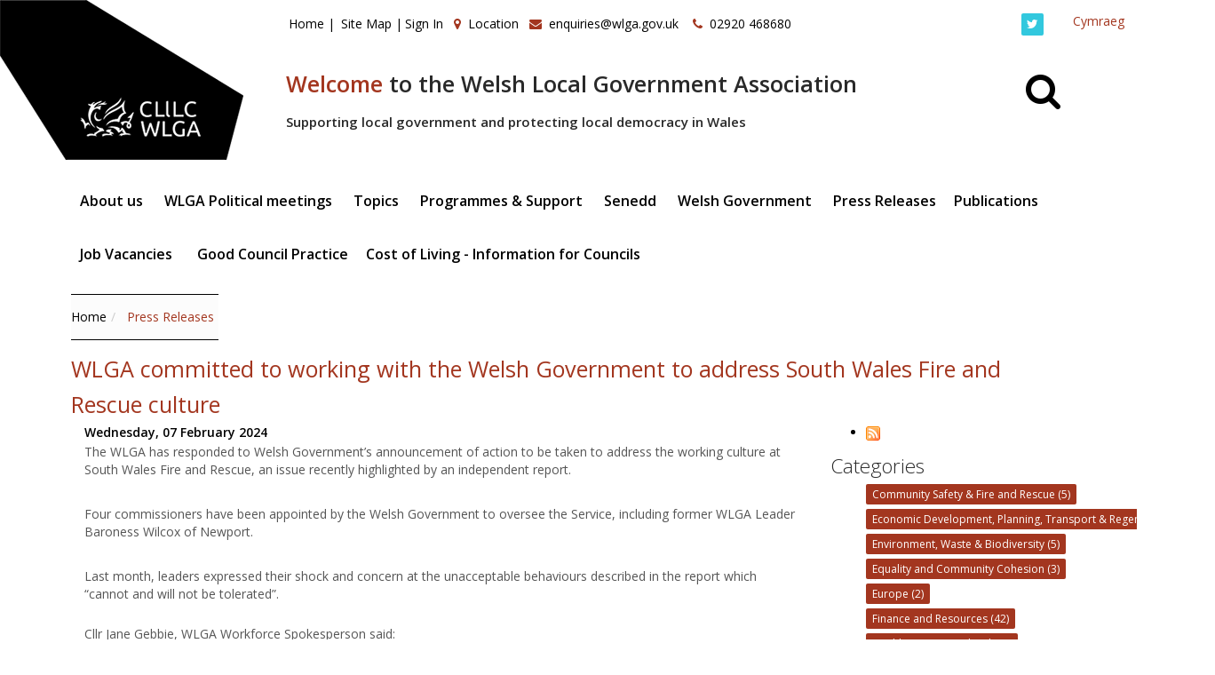

--- FILE ---
content_type: text/html; charset=utf-8
request_url: http://wlga.wales/wlga-committed-to-working-with-the-welsh-government-to-address-south-wales-fire-and-rescue-culture
body_size: 77229
content:

<!doctype html>
<!--[if lt IE 7]> <html class="no-js lt-ie9 lt-ie8 lt-ie7" lang="en"> <![endif]-->
<!--[if IE 7]>    <html class="no-js lt-ie9 lt-ie8" lang="en"> <![endif]-->
<!--[if IE 8]>    <html class="no-js lt-ie9" lang="en"> <![endif]-->
<!--[if gt IE 8]><!-->
<html lang="en">
<!--<![endif]-->
<head id="ctl00_Head1"><meta charset="utf-8" />
<link rel='stylesheet' type='text/css' href='//ajax.googleapis.com/ajax/libs/jqueryui/1.10.2/themes/smoothness/jquery-ui.css' />
<link rel='stylesheet' type='text/css' href='/ClientScript/colorbox/cb_mojo_dark1.css' />
<link rel='stylesheet' type='text/css' href='/Data/style/jqtoolbar/style.css' />
<link rel='stylesheet' type='text/css' href='/Data/style/CalExtender/Calendar.css' />
<link rel='stylesheet' type='text/css' href='/Data/style/gridview/SoftGreyGridView.css' />
<link rel='stylesheet' type='text/css' href='/Data/style/qtfile/default.css' />
<link rel='stylesheet' type='text/css' href='/Data/style/common/style.css' />
<link rel='stylesheet' type='text/css' href='/Data/style/adminmenu/style.css' />
<link rel='stylesheet' type='text/css' href='/Data/style/wlga/css/bootstrap.min.css' />
<link rel='stylesheet' type='text/css' href='/Data/style/wlga/css/jquery.dataTables.min.css' />
<link rel='stylesheet' type='text/css' href='/Data/style/wlga/css/animate.min.css' />
<link rel='stylesheet' type='text/css' href='/Data/style/wlga/css/styles/skin-red.css' />
<link rel='stylesheet' type='text/css' href='/Data/style/wlga/css/custom.css' />
<link rel='stylesheet' type='text/css' href='/Data/style/wlga/css/font-awesome.css' />
<link rel='stylesheet' type='text/css' href='/Data/style/wlga/css/font-awesome.min.css' />
<link rel='stylesheet' type='text/css' href='/Data/style/wlga/css/magnific-popup.css' />
<link rel='stylesheet' type='text/css' href='/Data/style/wlga/css/owl.carousel.css' />
<link rel='stylesheet' type='text/css' href='/Data/style/wlga/css/parallax-slider.css' />
<link rel='stylesheet' type='text/css' href='/Data/style/wlga/css/settings.css' />
<link rel='stylesheet' type='text/css' href='/Data/style/wlga/css/smart-addons.css' />
<link rel='stylesheet' type='text/css' href='/Data/style/wlga/css/smart-forms.css' />
<link rel='stylesheet' type='text/css' href='/Data/style/wlga/css/smart-forms-ie8.css' />
<link rel='stylesheet' type='text/css' href='/Data/style/wlga/css/styles/style.css' />
<link rel='stylesheet' type='text/css' href='/Data/Sites/1/skins/wlga_political/mojo-overrides.css' />
<link rel='stylesheet' type='text/css' href='/Data/Sites/1/skins/wlga_political/brave-overrides.css' />
<link rel="search" type="application/opensearchdescription+xml" title="WLGA Site Search" href="http://wlga.wales/SearchEngineInfo.ashx" />
    <!--[if IE]>
			<meta http-equiv="X-UA-Compatible" content="IE=edge,chrome=1" />
		<![endif]-->
    <!--Mobile Specific Meta Tag-->
    <meta name="viewport" content="width=device-width, initial-scale=1.0, maximum-scale=1.0, user-scalable=no" />
<link rel='shortcut icon' href='/Data/Sites/1/skins/wlga_political/favicon.ico' /><link rel="apple-touch-icon" href="Data/Sites/1/skins/wlga_political/apple-touch-icon.png" />
   
     <script src="/Data/style/wlga/js/jquery.js"></script>
    <!-- Bootstrap JS -->
    <script src="/Data/style/wlga/js/bootstrap.min.js"></script>
     
    <!-- Placeholders JS -->
    <script src="/Data/style/wlga/js/placeholders.js"></script>
    <!-- Magnific Popup -->
    <script src="/Data/style/wlga/js/jquery.magnific-popup.min.js"></script>
    <!-- Owl carousel -->
    <script src="/Data/style/wlga/js/owl.carousel.min.js"></script>
    <!-- Respond JS for IE8 -->
    <script src="/Data/style/wlga/js/respond.min.js"></script>
    <!-- HTML5 Support for IE -->
    <script src="/Data/style/wlga/js/html5shiv.js"></script>


    <!-- Javascript for this page -->
 
     
    <!-- Waypoints -->
    <script src="/Data/style/wlga/js/waypoints.min.js"></script>
    <!-- jQuery CountTo -->
    <script src="/Data/style/wlga/js/jquery.countTo.js"></script>
    <!-- Main JS -->
    <script src="/Data/style/wlga/js/main.js"></script>
   
    <!--Modernizr-->
    <script src="/Data/style/wlga/js/modernizr.custom.28468.js"></script>
     
<script src="/ClientScript/modernizr-2.5.3.min.js" type="text/javascript" ></script>
<script src="//ajax.googleapis.com/ajax/libs/jquery/1.9.1/jquery.min.js" type="text/javascript" ></script>
<script src="//ajax.googleapis.com/ajax/libs/jqueryui/1.10.2/jquery-ui.min.js" type="text/javascript" ></script>
    <!--DataTables-->
     <script src="/Data/style/wlga/js/jquery.dataTables.min.js"></script>

<link rel='canonical' href='http://wlga.wales/wlga-committed-to-working-with-the-welsh-government-to-address-south-wales-fire-and-rescue-culture' /><title>
	WLGA committed to working with the Welsh Government to address South Wales Fire and Rescue culture - WLGA
</title></head>
<body id="ctl00_Body" class=" blogviewpost">
    
    
    <form method="post" action="/" id="aspnetForm">
<div class="aspNetHidden">
<input type="hidden" name="__EVENTTARGET" id="__EVENTTARGET" value="" />
<input type="hidden" name="__EVENTARGUMENT" id="__EVENTARGUMENT" value="" />
<input type="hidden" name="__VIEWSTATEFIELDCOUNT" id="__VIEWSTATEFIELDCOUNT" value="5" />
<input type="hidden" name="__VIEWSTATE" id="__VIEWSTATE" value="VKRrjr5y8g5IGdQCWCeC1pVo8mK9nbdxcsKSLecCFbvLf+Ea/BQmaUJ46TcS+w+nzqJTCVsQD0ycpkgql0T8/7HPqsldWr7F8USz4eQqj8LPL5TTNTPvXezmHgUl4uTxOdTMFITJH22c7gJg4d83jLbH7gJQ0OgUVkOrSGFlnig6NMAW1Jm6sSJ7htRSGb7YNPo7p6pkGbg5h9jQ2KE+NUGZ3ROB4j8FrPGifvHuraE/B71zfV5SJHoLfJwXynfnnmUQK//uKH2jA28q+sRWhf2DnsJJJcJ35HjN65kPwKocpYqyp1rbPQyW4LNRzrKK2JYGwU4OMnJvTRwkbe9N61n6acRNOq6+b8kgJ4XEnnQLKGjGBiJU4bLge9rS4dMvVw7DRVpckETas26sG6EXk9RrzwehrV+tNZM0mol18ZJfvpftKRs+bsWcfFnkL5O8zOVSIktSLwUdrz/yU0HYaMVCmUfRkDEFoHehfEu0bJF3WtPX8Bk4" />
<input type="hidden" name="__VIEWSTATE1" id="__VIEWSTATE1" value="McyZV2bt4pjMkOr60rE4q237bIpwQNoI7UDvvfZYNcGgQeSfn544A4BywiTRzOCqh2YTOowu8zF/aaeSQ8GfwGV5EMmXAsANM0pmUQYhpi3CyBnJ7YPIk8soVxYBXuoNziAAekbNuTx/yPyOAiFANP5DTWbIts275qJ0lKjjhf2Ex202gKWNAMcfXgGwc83FjTmsDXsqNyyc1twUPqTy8iJ8Ub58TzbhsGr0mI97X/XkyZS6ITpTVFCRuAS9uApCX8zz4xxq8Lf1HhyPXAvs+sABj/HQZR15Hx9wZe6N6ON8hz0W7sC6nigTFIv3Ucam4JkQStaO2hqCMCaueiZDrgRGUQx6sITh5OFctYqJnLIHX2vSV2gq89/k+un8ofM0BXFWM1uTmGn5zwU+poPjoXF+PYbdCxWPjD/jHlJQr7E1RYFO6GD5NDVA8Wwp8r7HrihoUJNHVnblpEDTs4HiiLOzlz0ypbSnGXUIWFdvIocvJH9nPPT5" />
<input type="hidden" name="__VIEWSTATE2" id="__VIEWSTATE2" value="acRDFDK7FOKoJkc3zrvYOjrEdCLkHNHlvsZtH7dnh9Al2qwC70c5EozpsLJrt7Bqj35IHWMa2PFbnshl0sL/ZIBjnEJWphphD5pz+nWimHhxcXd2CJpsCDHrHW7JBRaBSSI/mhrfZB8NgPg+8OU6osxIg5oXWsTSVpOXZFOh64AaPb3a3VUh4AXkBW1IluVnZZmDOQrozL6CKp7mvCR85yY66ItWd40ApuAgqqCCHxkAUMcs2xGmhF1cHlDguYtF51AbHmN6dJ0+T9OpmBOaCF72lrNy7JtPS9T/NUVnW4nj2QMJvc6gYavuMVXw9Q3trnuZRMH9TLhfsAD7HVDCUlNN2SuxtYO2bUYIwksUcv/Ox78X3l5xjbRYuKiIPXL9hDHNJi4oOBg0NP/mai6OwXPeJu5LJipu3H5BAPs1NfV69Q0h25ExPoVCzA5TLv27S/VwlNhV+WOamedQbfcj0woNzpefXiwtCrb3JuO1hkIJyo3kdRAT" />
<input type="hidden" name="__VIEWSTATE3" id="__VIEWSTATE3" value="WX9VK5qvkoxdMraVbcFzqifQgxN+Yo+xt9Ju4FQ3+6r/S3hTSMBlbsZC371lQQwWZSN1pq7Ft+WQ7j82ApGHYIy7VJ/GyBry6UO7tcGnovkqJEO3pIYEJ64jApc6pnq+kKIh1gw+55/XK4yT+6ERYG5HrFCHjxSGDBZ7NUPK0qRmozfTYOYU+ivqhlaOZZkAoWYQXgCJGodqv1mA7vmO8nt4GByb3aEXaZxWROJIhj47UV8g0J2+B0h6Xsf9HfVHTiMxv612T3vHqHPF+3IemZmabxKBNZv+OQg65s8FXRbwisGGMKJC2MPPMFYNXU48/Mi8q3aN90rcYhDauVsrLnu2treFt1q1BNZVYB6tWgCXrTwz1Lb4cqd49KNtjFx22r9tvPRAdf9KAXOA+QFIwIDs54lcBuX9N5T3Hebqnw1QlGwDXCJu82tW3h6IWFaUkB9LWJ2ad9uhcgDfhhJsid6nfn0hx5zPuNXpg6U+Alutc2tCFFPb" />
<input type="hidden" name="__VIEWSTATE4" id="__VIEWSTATE4" value="fTQXvxhuWB17hLb8XyjAMztPNuXXNOWAUHUo2vZTNJOIUv9d+BkH8hDPkTerpDUJoGUT1PY7oWffSF3npucvzA9MRvoiN9zGwvqsOHWXa1A+DLbvJ3nIq9Z5aVLD0f3M16iuIXpGL77v3CxHheSY6RDKuItXi8sLOSC6aS3Mhu4/3LCvq3LbU1SjwL4RXwFqw3+gnFInX6qUiZyQkv+98GtTrABX9bzaPI41WUtjNr1BSqPex+2g8xMv8yrX1S/cvjes2g72VnmrX8uyTCLrKak75HHuIgMXSuR1Gd/hpuaEfKIbp08KKJHl8OW3WnWMLl1j34w7CF9dJvySz7hFYGUYl9fJndom" />
</div>

<script type="text/javascript">
//<![CDATA[
var theForm = document.forms['aspnetForm'];
if (!theForm) {
    theForm = document.aspnetForm;
}
function __doPostBack(eventTarget, eventArgument) {
    if (!theForm.onsubmit || (theForm.onsubmit() != false)) {
        theForm.__EVENTTARGET.value = eventTarget;
        theForm.__EVENTARGUMENT.value = eventArgument;
        theForm.submit();
    }
}
//]]>
</script>


<script src="/WebResource.axd?d=pynGkmcFUV13He1Qd6_TZG3SGlddpay-FWKBXWTOasRc9tOF3kGsLVleqOdI3iupbkfUpQ2&amp;t=638901572248157332" type="text/javascript"></script>


<script type="text/javascript">
//<![CDATA[
var __cultureInfo = {"name":"en-GB","numberFormat":{"CurrencyDecimalDigits":2,"CurrencyDecimalSeparator":".","IsReadOnly":false,"CurrencyGroupSizes":[3],"NumberGroupSizes":[3],"PercentGroupSizes":[3],"CurrencyGroupSeparator":",","CurrencySymbol":"£","NaNSymbol":"NaN","CurrencyNegativePattern":1,"NumberNegativePattern":1,"PercentPositivePattern":1,"PercentNegativePattern":1,"NegativeInfinitySymbol":"-∞","NegativeSign":"-","NumberDecimalDigits":2,"NumberDecimalSeparator":".","NumberGroupSeparator":",","CurrencyPositivePattern":0,"PositiveInfinitySymbol":"∞","PositiveSign":"+","PercentDecimalDigits":2,"PercentDecimalSeparator":".","PercentGroupSeparator":",","PercentSymbol":"%","PerMilleSymbol":"‰","NativeDigits":["0","1","2","3","4","5","6","7","8","9"],"DigitSubstitution":1},"dateTimeFormat":{"AMDesignator":"AM","Calendar":{"MinSupportedDateTime":"\/Date(-62135596800000)\/","MaxSupportedDateTime":"\/Date(253402300799999)\/","AlgorithmType":1,"CalendarType":1,"Eras":[1],"TwoDigitYearMax":2029,"IsReadOnly":false},"DateSeparator":"/","FirstDayOfWeek":1,"CalendarWeekRule":2,"FullDateTimePattern":"dd MMMM yyyy HH:mm:ss","LongDatePattern":"dd MMMM yyyy","LongTimePattern":"HH:mm:ss","MonthDayPattern":"d MMMM","PMDesignator":"PM","RFC1123Pattern":"ddd, dd MMM yyyy HH\u0027:\u0027mm\u0027:\u0027ss \u0027GMT\u0027","ShortDatePattern":"dd/MM/yyyy","ShortTimePattern":"HH:mm","SortableDateTimePattern":"yyyy\u0027-\u0027MM\u0027-\u0027dd\u0027T\u0027HH\u0027:\u0027mm\u0027:\u0027ss","TimeSeparator":":","UniversalSortableDateTimePattern":"yyyy\u0027-\u0027MM\u0027-\u0027dd HH\u0027:\u0027mm\u0027:\u0027ss\u0027Z\u0027","YearMonthPattern":"MMMM yyyy","AbbreviatedDayNames":["Sun","Mon","Tue","Wed","Thu","Fri","Sat"],"ShortestDayNames":["Su","Mo","Tu","We","Th","Fr","Sa"],"DayNames":["Sunday","Monday","Tuesday","Wednesday","Thursday","Friday","Saturday"],"AbbreviatedMonthNames":["Jan","Feb","Mar","Apr","May","Jun","Jul","Aug","Sep","Oct","Nov","Dec",""],"MonthNames":["January","February","March","April","May","June","July","August","September","October","November","December",""],"IsReadOnly":false,"NativeCalendarName":"Gregorian Calendar","AbbreviatedMonthGenitiveNames":["Jan","Feb","Mar","Apr","May","Jun","Jul","Aug","Sep","Oct","Nov","Dec",""],"MonthGenitiveNames":["January","February","March","April","May","June","July","August","September","October","November","December",""]},"eras":[1,"A.D.",null,0]};//]]>
</script>

<script src="/ScriptResource.axd?d=[base64]" type="text/javascript"></script>
<div class="aspNetHidden">

	<input type="hidden" name="__VIEWSTATEGENERATOR" id="__VIEWSTATEGENERATOR" value="0408C8DC" />
	<input type="hidden" name="__SCROLLPOSITIONX" id="__SCROLLPOSITIONX" value="0" />
	<input type="hidden" name="__SCROLLPOSITIONY" id="__SCROLLPOSITIONY" value="0" />
	<input type="hidden" name="__EVENTVALIDATION" id="__EVENTVALIDATION" value="rGuD3IdgrLKZ58ybp8IQxjMqEBXIy293IfOyyqgvA3SQO2lGtOBzpPLOz0kIStT3f6fifClDKlPzTi4tb/Zp4nUBJvBbF76DHwkbYv0CnhLOu8LQxnHfUINniMoj3C9XnocKg3SAOndhBQ1Yb2m4PkJTLRo=" />
</div>
        
        
        
        <script type="text/javascript">
//<![CDATA[
Sys.WebForms.PageRequestManager._initialize('ctl00$ScriptManager1', 'aspnetForm', [], [], [], 90, 'ctl00');
//]]>
</script>


        
        <!--[if lt IE 7]>
				<p class=chromeframe>Your browser is <em>ancient!</em> <a href="http://browsehappy.com/">Upgrade to a different browser</a> or <a href="http://www.google.com/chromeframe/?redirect=true">install Google Chrome Frame</a> to experience this site.</p>
			<![endif]-->

        <!--=== Top ===-->

        <!-- Outer Starts -->
        <div class="outer">

            

                    <!-- Logo section -->
                    <div class="logo" style="position:absolute; top: 0px;left: 0px;">
                        <a href="/home" aria-label="home"><img src="/data/style/wlga/img/wlga.png" alt="" /></a>                  
                    </div>

                    <!-- Contact starts -->
                    <div class="tb-contact top-bar hidden-sm hidden-xs" style="display: inline-block; position: absolute; margin-left: 23em; padding-top:1em;">
                        <ul class="loginbar">
                            
                            <li class="firstnav"><a class="sitelink homelink" href="/">Home</a></li>
                            
                            <li class="topnavitem"><span class='accent'>|</span> <a class="sitelink" href="/SiteMap.aspx">Site Map</a></li>
                            
                            
                            
                            
                            
                            <li class="topnavitem"><span class='accent'>|</span><a class="sitelink" rel="nofollow" href="/Secure/Login.aspx?returnurl=%2fwlga-committed-to-working-with-the-welsh-government-to-address-south-wales-fire-and-rescue-culture">Sign In</a></li>
                            
                            <li>&nbsp;&nbsp;<i class="fa fa-map-marker color"></i>&nbsp; <a href="/location">Location</a>&nbsp;&nbsp;</li>
                            <li><i class="fa fa-envelope color" aria-hidden="true"></i>&nbsp; <a href="mailto:enquiries@wlga.gov.uk ">enquiries@wlga.gov.uk </a>
                            &nbsp;&nbsp;  </li>
                            <li><i class="fa fa-phone color" aria-hidden="true"></i>&nbsp; 02920 468680</li>
                        </ul>
                        
                       
                            
                            
                    </div>
                    <!-- Contact ends -->


                    <!-- Langauge starts -->
                    <div class="pull-right inline-block" style="padding: 1em;">
                        <a id="ctl00_lnkOpposite" href="javascript:WebForm_DoPostBackWithOptions(new WebForm_PostBackOptions(&quot;ctl00$lnkOpposite&quot;, &quot;&quot;, true, &quot;&quot;, &quot;&quot;, false, true))">Cymraeg</a>
                    </div>
                   
                    <!-- Language ends -->

                   
                    <!-- Social media starts -->
                    <div class="tb-social pull-right" style="padding: 1em;">
                        <div class="brand-bg text-right">
                            <!-- Brand Icons -->
                            <!--<a href="#" class="facebook"><i class="fa fa-facebook square-2 rounded-1"></i></a>-->
                            <a href="http://www.twitter.com/welshlga" class="twitter" aria-label="Twitter"><i class="fa fa-twitter square-2 rounded-1"></i></a>
                            <!--<a href="#" class="google-plus"><i class="fa fa-google-plus square-2 rounded-1"></i></a>
                            <a href="#" class="linkedin"><i class="fa fa-linkedin square-2 rounded-1"></i></a>
                            <a href="#" class="pinterest"><i class="fa fa-pinterest square-2 rounded-1"></i></a>-->
                        </div>
                    </div>
                    <!-- Social media ends -->

                    <div class="hidden-sm hidden-xs" style="display: inline-block; margin-left: 23em;margin-top: 5em;">
                        <h1><strong><span class="font-xlarge"><span class="color">Welcome</span> to the Welsh Local Government Association</span></strong></h1>

                        <p class="second"><strong>Supporting local government and protecting local democracy in Wales</strong></p>
                    </div>

                    <div class="hidden-md hidden-lg" style="display: inline-block; margin-top: 12em;">
                        <h1><strong><span class="font-xlarge"><span class="color">Welcome</span> to the Welsh Local Government Association</span></strong></h1>

                        <p class="second"><strong>Supporting local government and protecting local democracy in Wales</strong></p>
                    </div>

                  

            <!-- Top bar ends -->
<div class="container">
            <!-- Header two Starts -->
            <div class="header-2" style="margin-top:3em;">
                <!-- Search section -->
                        <div style="display: inline-block;" class="pull-right">
                        <div class="head-search pull-right" style="margin-top: -9em; margin-left:10em;">
                            <a href="#" class="b-dropdown" aria-label="Search" style="font-size: 3em;margin-right: 20px;"><i class="fa fa-search square-2 rounded-1 bg-color black"></i></a>
                            <div class="b-dropdown-block" style="display: none;">
                                <form role="form">
                                    <!-- Input Group -->
                                    <div class="input-group">
                                        <span class="input-group-btn"><div id='ctl00_SearchInput1_pnlS' class='topnavitem navbar-search '>

<div id="ctl00_SearchInput1_pnlSearch" class="searchpanel " onkeypress="javascript:return WebForm_FireDefaultButton(event, &#39;ctl00_SearchInput1_btnSearch&#39;)" style="display:inline;">
	

<input onfocus="javascript:watermarkEnter(this, &#39;enter search terms&#39;);" onblur="javascript:watermarkLeave(this, &#39;enter search terms&#39;);" name="ctl00$SearchInput1$txtSearch" type="text" id="ctl00_SearchInput1_txtSearch" title="Site Search" class="form-control" />
<input type="submit" name="ctl00$SearchInput1$btnSearch" value="Search" id="ctl00_SearchInput1_btnSearch" class="btn btn-color" />


</div>

</div>
                                            </span>
                                    </div>
                                </form>
                            </div>
                        </div>
                    </div>
                    <!-- Search section ends -->          
                
                    <!-- Navigation starts.  -->
                    <div style="display: inline-block; margin: auto;">
                    
<div class='navy'><ul><li><a class= dropdown" data-delay="0" data-close-others="false"  href='/about-us'>About us&nbsp;<i class='icon-angle-down'></i></a><ul><li><a href='/how-we-work'>How we work</a></li><li><a href='/our-priorities'>Our priorities</a></li><li><a class= dropdown" data-delay="0" data-close-others="false"  href='/our-policies-and-procedures'>Our policies and procedures&nbsp;<i class='icon-angle-down'></i></a><ul><li><a href='/equalities-diversity'>Equalities &amp; Diversity</a></li><li><a href='/welsh-language-standards'>Welsh Language Standards</a></li><li><a href='/wlga-members-allowances-scheme'>WLGA Members Allowances Scheme</a></li><li><a href='/wlga-data-protection-policy'>WLGA Data Protection Policy</a></li><li><a href='/wlga-complaints-policy'>WLGA Complaints Policy</a></li></ul></li><li><a href='/whos-who-wlga-senior-office-holders'>Who&#39;s Who - WLGA Senior Office Holders</a></li><li><a href='/local-government-in-wales'>Local government in Wales</a></li></ul></li><li><a class= dropdown" data-delay="0" data-close-others="false"  href='/wlga-political-meetings'>WLGA Political meetings&nbsp;<i class='icon-angle-down'></i></a><ul><li><a href='/political-meetings'>Future Meetings</a></li><li><a href='/wlga-council'>WLGA Council</a></li><li><a href='/wlga-executive-board'>WLGA Executive Board</a></li><li><a href='/wlga-management-sub-committee'>WLGA Management Sub-Committee</a></li><li><a href='/wlga-audit-and-governance-committee-'>WLGA Audit and Governance Committee </a></li></ul></li><li><a class= dropdown" data-delay="0" data-close-others="false"  href='/topics'>Topics&nbsp;<i class='icon-angle-down'></i></a><ul><li><a class= dropdown" data-delay="0" data-close-others="false"  href='/community-safety'>Community Safety &amp; Fire and Rescue&nbsp;<i class='icon-angle-down'></i></a><ul><li><a href='/anti-social-behaviour'>Anti-Social Behaviour</a></li><li><a href='/domestic-abuse'>Domestic Abuse</a></li><li><a href='/counter-terrorism-and-prevent'>Counter Terrorism and Prevent</a></li><li><a href='/fire-and-rescue'>Fire and Rescue</a></li><li><a class= dropdown" data-delay="0" data-close-others="false"  href='/policing'>Policing&nbsp;<i class='icon-angle-down'></i></a><ul><li><a href='/police-and-crime-panels'>Police and Crime Panels</a></li></ul></li><li><a class= dropdown" data-delay="0" data-close-others="false"  href='/armed-forces'>Armed Forces&nbsp;<i class='icon-angle-down'></i></a><ul><li><a href='/armed-forces-covenant-national-wales-project'>Armed Forces Covenant - National Wales Project </a></li></ul></li></ul></li><li><a href='/culture-heritage-sport-and-tourism'>Culture, Heritage, Sport and Tourism</a></li><li><a href='https://www.data.cymru/eng/'>Data</a></li><li><a class= dropdown" data-delay="0" data-close-others="false"  href='/digital'>Digital&nbsp;<i class='icon-angle-down'></i></a><ul><li><a href='/programme-highlights'>Programme Highlights</a></li></ul></li><li><a class= dropdown" data-delay="0" data-close-others="false"  href='/economic-development-planning-transport-and-regeneration'>Economic Development, Planning, Transport &amp; Regeneration&nbsp;<i class='icon-angle-down'></i></a><ul><li><a href='/economic-development-and-regeneration'>Economic Development and Regeneration</a></li><li><a href='/planning'>Planning</a></li><li><a href='/transport'>Transport</a></li></ul></li><li><a class= dropdown" data-delay="0" data-close-others="false"  href='/environment'>Environment, Waste &amp; Biodiversity&nbsp;<i class='icon-angle-down'></i></a><ul><li><a href='/waste-and-resource-management'>Waste and Resource Management</a></li><li><a href='/national-parks'>National Parks</a></li><li><a class= dropdown" data-delay="0" data-close-others="false"  href='/climate-change-and-decarbonisation'>Climate Change and Decarbonisation&nbsp;<i class='icon-angle-down'></i></a><ul><li><a href='/policy-and-guidance'>Policy and Guidance</a></li></ul></li></ul></li><li><a class= dropdown" data-delay="0" data-close-others="false"  href='/equality-and-community-cohesion'>Equality and Community Cohesion&nbsp;<i class='icon-angle-down'></i></a><ul><li><a href='/equality-impact-assessment-in-wales-practice-hub'>Equality Impact Assessment in Wales Practice Hub</a></li><li><a href='/equality-diversity-and-inclusion-local-government-'>Equality, Diversity and Inclusion - Local Government </a></li><li><a href='/equality-improvement-framework-for-wales'>Equality Improvement Framework for Wales</a></li></ul></li><li><a class= dropdown" data-delay="0" data-close-others="false"  href='/europe'>Europe&nbsp;<i class='icon-angle-down'></i></a><ul><li><a href='/brexit'>Brexit</a></li><li><a href='/gber-welsh-local-government'>GBER - Welsh Local Government</a></li></ul></li><li><a class= dropdown" data-delay="0" data-close-others="false"  href='/finance-and-resources'>Finance and resources&nbsp;<i class='icon-angle-down'></i></a><ul><li><a class= dropdown" data-delay="0" data-close-others="false"  href='/procurement'>Procurement&nbsp;<i class='icon-angle-down'></i></a><ul><li><a href='/local-authority-sustainable-procurement-toolkit'>Local Authority Sustainable Procurement Toolkit</a></li></ul></li></ul></li><li><a class= dropdown" data-delay="0" data-close-others="false"  href='/housing'>Housing&nbsp;<i class='icon-angle-down'></i></a><ul><li><a href='/home-improvement-loans-scheme'>Home Improvement Loans Scheme</a></li><li><a class= dropdown" data-delay="0" data-close-others="false"  href='/prs-improvement-project'>PRS Improvement Project&nbsp;<i class='icon-angle-down'></i></a><ul><li><a href='/useful-websites'>Useful websites</a></li></ul></li><li><a class= dropdown" data-delay="0" data-close-others="false"  href='/better-housing-services-improvement-toolkits'>Better Housing Services Improvement Toolkits&nbsp;<i class='icon-angle-down'></i></a><ul><li><a href='/toolkits-1'>Toolkits</a></li></ul></li><li><a class= dropdown" data-delay="0" data-close-others="false"  href='/exiting-from-the-housing-revenue-account-subsidy-system'>Exiting from the Housing Revenue Account Subsidy System&nbsp;<i class='icon-angle-down'></i></a><ul><li><a href='/local-authority-position-on-housing-stock-transfer'>Local Authority Position on Housing Stock Transfer</a></li></ul></li><li><a href='/private-sector-housing'>Private Sector Housing</a></li><li><a class= dropdown" data-delay="0" data-close-others="false"  href='/empty-homes'>Empty Homes&nbsp;<i class='icon-angle-down'></i></a><ul><li><a href='/bringing-empty-homes-back-into-use'>Bringing Empty Homes Back Into Use</a></li><li><a href='/empty-homes-tools'>Empty Homes Tools</a></li></ul></li><li><a href='/strategic-role'>Strategic Role</a></li><li><a href='/affordable-housing'>Affordable Housing</a></li><li><a href='/housing-related-support'>Housing Related Support</a></li><li><a href='/homelessness'>Homelessness</a></li><li><a href='/rent-smart-wales'>Rent Smart Wales</a></li></ul></li><li><a class= dropdown" data-delay="0" data-close-others="false"  href='/lifelong-learning'>Lifelong Learning&nbsp;<i class='icon-angle-down'></i></a><ul><li><a class= dropdown" data-delay="0" data-close-others="false"  href='/youth-service'>Youth Service&nbsp;<i class='icon-angle-down'></i></a><ul><li><a href='/principal-youth-officers-group-wales'>Principal Youth Officers&#39; Group (Wales)</a></li></ul></li></ul></li><li><a class= dropdown" data-delay="0" data-close-others="false"  href='/local-democracy-and-governance'>Local Democracy and Governance&nbsp;<i class='icon-angle-down'></i></a><ul><li><a href='/town-and-community-councils'>Town and Community Councils</a></li><li><a href='/exit-survey-of-members-standing-down'>Exit Survey of Members Standing Down</a></li><li><a href='/candidates-survey'>Candidates Survey</a></li><li><a href='/local-government-reform'>Local Government Reform</a></li></ul></li><li><a class= dropdown" data-delay="0" data-close-others="false"  href='/public-protection-services'>Public Protection Services&nbsp;<i class='icon-angle-down'></i></a><ul><li><a href='/funerals-burials-and-cremation'>Funerals, Burials and Cremation</a></li></ul></li><li><a class= dropdown" data-delay="0" data-close-others="false"  href='/social-services'>Social Services&nbsp;<i class='icon-angle-down'></i></a><ul><li><a class= dropdown" data-delay="0" data-close-others="false"  href='/social-services-and-well-being-wales-act-2014'>Social Services and Well-being (Wales) Act 2014&nbsp;<i class='icon-angle-down'></i></a><ul><li><a href='/frequently-asked-questions'>Frequently Asked Questions</a></li></ul></li><li><a href='/regulation-and-inspection-of-social-care-wales-act'>Regulation and Inspection of Social Care (Wales) Act</a></li></ul></li><li><a class= dropdown" data-delay="0" data-close-others="false"  href='/well-being-of-future-generations'>Well-Being of Future Generations&nbsp;<i class='icon-angle-down'></i></a><ul><li><a href='/well-being-of-future-generations-act'>Well-being of Future Generations Act</a></li><li><a class= dropdown" data-delay="0" data-close-others="false"  href='/local-authorities-and-the-future-generations-act'>Local Authorities and the Future Generations Act&nbsp;<i class='icon-angle-down'></i></a><ul><li><a href='/lg-archive'>LG Archive</a></li></ul></li><li><a href='/local-authorities-and-public-service-boards-1'>Local Authorities and Public Service Boards</a></li></ul></li><li><a class= dropdown" data-delay="0" data-close-others="false"  href='/workforce'>Workforce&nbsp;<i class='icon-angle-down'></i></a><ul><li><a href='/joint-council-for-wales-1'>Joint Council for Wales</a></li></ul></li></ul></li><li><a class= dropdown" data-delay="0" data-close-others="false"  href='/programmes-support'>Programmes &amp; Support&nbsp;<i class='icon-angle-down'></i></a><ul><li><a class= dropdown" data-delay="0" data-close-others="false"  href='/adew'>ADEW&nbsp;<i class='icon-angle-down'></i></a><ul><li><a href='/directors-of-education-contact-details'>Directors of Education - Contact Details</a></li></ul></li><li><a class= dropdown" data-delay="0" data-close-others="false"  href='/brexit-transition-support-programme-for-welsh-local-authorities'>Brexit Transition Support Programme for Welsh local authorities&nbsp;<i class='icon-angle-down'></i></a><ul><li><a href='/resources-eu-transition-exposure-dashboards'>Resources - EU Transition Exposure Dashboards</a></li><li><a href='/resources-wlgagrant-thornton-toolkits'>Resources - WLGA/Grant Thornton Toolkits</a></li><li><a href='/resources-impact-of-no-deal-for-wales'>Resources - Impact of No Deal for Wales</a></li><li><a href='/resources-wlga-reports'>Resources - WLGA Reports</a></li></ul></li><li><a class= dropdown" data-delay="0" data-close-others="false"  href='/climate-change-support-programme-for-welsh-councils'>Climate Change Support Programme for Welsh Councils&nbsp;<i class='icon-angle-down'></i></a><ul><li><a class= dropdown" data-delay="0" data-close-others="false"  href='/resources'>Resources&nbsp;<i class='icon-angle-down'></i></a><ul><li><a href='/latest-information'>Latest Information</a></li><li><a href='/update-bulletin'>Update Bulletin</a></li><li><a href='/climate-spotlight-sessions'>Climate Spotlight Sessions</a></li><li><a class= dropdown" data-delay="0" data-close-others="false"  href='/resources-–-buildings'>Resources – Buildings&nbsp;<i class='icon-angle-down'></i></a><ul><li><a href='/net-zero-scenario-planner'>Net Zero Scenario Planner</a></li><li><a href='/net-zero-scenario-planner-–-national-findings-report'>Net Zero Scenario Planner – National Findings Report</a></li></ul></li><li><a class= dropdown" data-delay="0" data-close-others="false"  href='/resources-–-land-use'>Resources – Land Use&nbsp;<i class='icon-angle-down'></i></a><ul><li><a class= dropdown" data-delay="0" data-close-others="false"  href='/wlga-land-use-and-carbon-sequestration-guidance-and-tool'>WLGA Land Use and Carbon Sequestration Guidance and Tool&nbsp;<i class='icon-angle-down'></i></a><ul><li><a href='/mapping-tool'>Mapping Tool</a></li><li><a href='/guidance-document'>Guidance document</a></li></ul></li><li><a href='/local-authorities-taking-action-on-managing-land-use-carbon'>Local authorities taking action on managing land use carbon</a></li></ul></li><li><a class= dropdown" data-delay="0" data-close-others="false"  href='/resources-–-mobility-transport'>Resources – Mobility &amp; Transport&nbsp;<i class='icon-angle-down'></i></a><ul><li><a class= dropdown" data-delay="0" data-close-others="false"  href='/guidance-to-support-councils-in-encouraging-staff-to-travel-more-sustainably'>Guidance to support councils in encouraging staff to travel more sustainably&nbsp;<i class='icon-angle-down'></i></a><ul><li><a href='/resources-to-support-councils'>Resources to support councils</a></li></ul></li></ul></li><li><a href='/resources-–-procurement'>Resources – Procurement</a></li><li><a class= dropdown" data-delay="0" data-close-others="false"  href='/resources-carbon-and-biodiversity-integration'>Resources - Carbon and Biodiversity Integration&nbsp;<i class='icon-angle-down'></i></a><ul><li><a href='/case-study-denbighshire-county-council'>Case Study - Denbighshire County Council</a></li></ul></li><li><a class= dropdown" data-delay="0" data-close-others="false"  href='/decarbonisation-masterclass-series'>Decarbonisation Masterclass Series&nbsp;<i class='icon-angle-down'></i></a><ul><li><a href='/resources-land-use'>Resources - Land Use</a></li><li><a href='/resources-–-buildings-1'>Resources – Buildings</a></li><li><a href='/resources-–-embedding-decarbonisation'>Resources – Embedding Decarbonisation</a></li><li><a href='/resources-mobility-and-transport'>Resources - Mobility and Transport</a></li></ul></li></ul></li><li><a href='/local-government-climate-strategy-panel'>Local Government Climate Strategy Panel</a></li></ul></li><li><a class= dropdown" data-delay="0" data-close-others="false"  href='/food-and-fun-school-holiday-enrichment-programme'>&#39;Food and Fun’ School Holiday Enrichment Programme &nbsp;<i class='icon-angle-down'></i></a><ul><li><a href='/2025-film-food-and-fun'>2025 Film - Food and Fun</a></li><li><a href='/food-and-fun-animated-film'>&#39;Food and Fun&#39; - Animated Film</a></li></ul></li><li><a href='/healthy-eating-in-schools'>Healthy Eating in Schools</a></li><li><a class= dropdown" data-delay="0" data-close-others="false"  href='/local-democracy-and-member-development'>Local Democracy and Member Development&nbsp;<i class='icon-angle-down'></i></a><ul><li><a href='/a-self-evaluation-framework-for-scrutiny-in-wales'>A Self Evaluation Framework for Scrutiny in Wales</a></li><li><a href='/social-media-and-online-abuse'>Social Media and Online Abuse</a></li><li><a href='/councillors-guide-to-handling-intimidation'>Councillor&#39;s guide to handling intimidation</a></li><li><a href='/personal-safety-for-members'>Personal Safety for Members</a></li><li><a class= dropdown" data-delay="0" data-close-others="false"  href='/leadership-programme-for-councillors-in-wales'>Leadership Programme for Councillors in Wales&nbsp;<i class='icon-angle-down'></i></a><ul><li><a href='/frequently-asked-questions-1'>Frequently Asked Questions</a></li><li><a href='/leadership-programme-champions'>Leadership Programme Champions</a></li></ul></li><li><a href='/wales-councillor-support-self-evaluation-framework'>Wales Councillor Support Self Evaluation Framework</a></li><li><a href='/councillor-workbooks-for-personal-development-1'>Councillor Workbooks for Personal Development</a></li><li><a href='/personal-development-review-schemes-for-members'>Personal Development Review Schemes for Members</a></li><li><a href='/councillor-development-competency-framework'>Councillor Development (competency) Framework</a></li><li><a href='/member-mentoring'>Member Mentoring</a></li><li><a href='/member-role-descriptions'>Member Role Descriptions</a></li><li><a href='/planning-handbook-a-guide-for-local-authority-members'>Planning Handbook a Guide for Local Authority Members</a></li><li><a href='/appointments-to-outside-bodies-the-councillors-role'>Appointments to Outside Bodies: The Councillor&#39;s Role</a></li></ul></li><li><a href='/national-neurodivergence-team'>National Neurodivergence Team</a></li><li><a class= dropdown" data-delay="0" data-close-others="false"  href='/national-commissioning-board-wales'>National Commissioning Board Wales&nbsp;<i class='icon-angle-down'></i></a><ul><li><a href='/celebration-of-care-and-home-outcomes-event-2021'>Celebration of care and home outcomes event 2021</a></li><li><a href='/introduction-to-the-home-care-toolkit'>Introduction to the Home Care Toolkit</a></li><li><a href='/introduction-to-market-analysis-of-care-homes-in-wales'>Introduction to Market Analysis of Care Homes in Wales</a></li><li><a href='/commissioning-guidance-for-people-with-learning-disabilities'>Commissioning Guidance for People with Learning Disabilities</a></li><li><a href='/commissioning-skills-and-capacity-in-wales'>Commissioning Skills and Capacity in Wales</a></li><li><a href='/procurement-of-services'>Procurement of Services</a></li><li><a href='/integrated-commissioning-of-services-from-care-homes-for-older-people-section-33-agreement'>Integrated Commissioning of Services from Care Homes for Older People (Section 33 Agreement)</a></li><li><a href='/guidance-for-regional-partnership-boards'>Guidance for Regional Partnership Boards</a></li><li><a href='/market-position-statements-and-market-shaping'>Market position statements and market shaping</a></li><li><a href='/support-for-living-services-for-people-with-learning-disabilities'>Support for Living Services for People with Learning Disabilities</a></li><li><a href='/archived-publications'>Archived publications</a></li></ul></li><li><a href='/supporting-service-children-in-education-wales-project'>Supporting Service Children in Education Wales Project</a></li><li><a class= dropdown" data-delay="0" data-close-others="false"  href='/wales-strategic-migration-partnership'>Wales Strategic Migration Partnership&nbsp;<i class='icon-angle-down'></i></a><ul><li><a class= dropdown" data-delay="0" data-close-others="false"  href='/ukraine-information-and-support'>Ukraine - Information and Support&nbsp;<i class='icon-angle-down'></i></a><ul><li><a href='/welsh-councils-contacts-for-ukraine'>Welsh Councils contacts for Ukraine</a></li></ul></li></ul></li><li><a class= dropdown" data-delay="0" data-close-others="false"  href='/waste-improvement-programme'>Waste Improvement Programme&nbsp;<i class='icon-angle-down'></i></a><ul><li><a href='/capturing-recycling-a-guide-to-behaviour-change'>Capturing recycling - A guide to behaviour change</a></li><li><a href='/recycling-and-waste-services-financial-benchmarking-hub'>Recycling and Waste Services Financial Benchmarking Hub</a></li><li><a class= dropdown" data-delay="0" data-close-others="false"  href='/waste-finance-project'>Waste Finance Project&nbsp;<i class='icon-angle-down'></i></a><ul><li><a href='/infographics-finance-–-waste-services'>Infographics (Finance) – Waste Services</a></li></ul></li><li><a href='/waste-benchmarking-project'>Waste Benchmarking Project</a></li></ul></li><li><a class= dropdown" data-delay="0" data-close-others="false"  href='/wlga-improvement-support'>WLGA Improvement Support&nbsp;<i class='icon-angle-down'></i></a><ul><li><a href='/corporate-governance-and-performance'>Corporate Governance and Performance</a></li><li><a href='/supporting-corporate-capacity-and-development'>Supporting Corporate Capacity and Development</a></li></ul></li></ul></li><li><a class= dropdown" data-delay="0" data-close-others="false"  href='/senedd'>Senedd&nbsp;<i class='icon-angle-down'></i></a><ul><li><a class= dropdown" data-delay="0" data-close-others="false"  href='/senedd-committee-inquiries'>Senedd Committee Inquiries&nbsp;<i class='icon-angle-down'></i></a><ul><li><a href='/committee-inquiries-wlga-evidence'>Committee Inquiries - WLGA Evidence</a></li></ul></li><li><a class= dropdown" data-delay="0" data-close-others="false"  href='/legislation'>Legislation&nbsp;<i class='icon-angle-down'></i></a><ul><li><a href='/legisaltion-post-legislative-scrutiny'>Legislation - Post legislative scrutiny</a></li></ul></li></ul></li><li><a class= dropdown" data-delay="0" data-close-others="false"  href='/welsh-government'>Welsh Government&nbsp;<i class='icon-angle-down'></i></a><ul><li><a class= dropdown" data-delay="0" data-close-others="false"  href='/partnership-council-for-wales'>Partnership Council for Wales&nbsp;<i class='icon-angle-down'></i></a><ul><li><a href='/finance-sub-group'>Finance Sub Group</a></li></ul></li><li><a href='/local-government-partnership-scheme'>Local Government Partnership Scheme</a></li><li><a href='/SharedFiles/ConsultationLibrary.aspx'>WLGA Consultation Responses</a></li></ul></li><li class='active'><a href='/news'>Press Releases</a></li><li><a class= dropdown" data-delay="0" data-close-others="false"  href='/SharedFiles/PublicationLibrary.aspx'>Publications&nbsp;<i class='icon-angle-down'></i></a><ul><li><a href='/for-a-resilient-wales-wlga-phase-1-manifesto'>For a Resilient Wales: WLGA Phase 1 Manifesto</a></li><li><a href='/wlga-rural-wales-manifesto'>WLGA Rural Wales Manifesto</a></li></ul></li><li><a class= dropdown" data-delay="0" data-close-others="false"  href='/-job-vacancies-'> Job Vacancies &nbsp;<i class='icon-angle-down'></i></a><ul><li><a href='/terms-of-employment'>Terms of Employment</a></li><li><a href='/terms-of-secondment-if-applicable'>Terms of Secondment (if applicable)</a></li><li><a href='/wlga-politically-restricted-posts'>WLGA Politically Restricted Posts</a></li></ul></li><li><a href='/good-council-practice'>Good Council Practice</a></li><li><a class= dropdown" data-delay="0" data-close-others="false"  href='/cost-of-living-information-for-councils'>Cost of Living - Information for Councils&nbsp;<i class='icon-angle-down'></i></a><ul><li><a href='/councils-in-wales-support-and-advice-cost-of-living'>Councils in Wales - Support and Advice - Cost of Living</a></li></ul></li><li class='hidden-sm'><a class='search'><i class='icon-search search-btn'></i></a></li>
</ul>
</div>



                    </div>
                    <!-- Navigation ends -->
                    <div class="clearfix"></div>
            </div>
            </div>
            <div class="page-heading-two">
              
            <!-- Header two ends -->
            <div id="ctl00_breadcrumbholder">
                <div class="container">
                   
                  
                        <div id='ctl00_Breadcrumbs_pnlWrapper' class='breads hidden-sm hidden-xs'>
<ul class='breadcrumb'>
<li>
<a id="ctl00_Breadcrumbs_breadCrumbsControl_ctl00_lnkRoot" class="none" href="http://wlga.wales">Home</a>

<li>
<a id="ctl00_Breadcrumbs_breadCrumbsControl_ctl02_lnkCurrent" class="active" href="/news">Press Releases</a>



</ul>
</div>
                    
                    <div class="clearfix"></div>
                </div>
            </div>
          
            </div>
             <!-- Main content starts -->
            <div class="main-block">


                

                <div class="container">
                    <div class="row">
                        
                        <div id='ctl00_divCenter' class='col-md-12'>

                            
<div id='ctl00_mainContent_pnlOuterWrap' class=''>



<article id='ctl00_mainContent_BlogView1_pnlInnerWrap' class='panelwrapper blogwrapper blogview'>

    
    
    <header><h2 class=" moduletitle ">WLGA committed to working with the Welsh Government to address South Wales Fire and Rescue culture</h2></header>
    
        <div id='ctl00_mainContent_BlogView1_pnlInnerBody' class='row-fluid modulecontent'>

            
            <div id="ctl00_mainContent_BlogView1_divblog" class="blogcenter-rightnav col-md-9" onkeypress="javascript:return WebForm_FireDefaultButton(event, &#39;ctl00_mainContent_BlogView1_btnPostComment&#39;)">
	
                
                
               
                       <strong>Wednesday, 07 February 2024</strong><br /> 
                
                <div id="ctl00_mainContent_BlogView1_pnlDetails">
		
                    
                    
                    <div class="blogtext">
                        <p>The WLGA has responded to Welsh Government’s announcement of action to be taken to address the working culture at South Wales Fire and Rescue, an issue recently highlighted by an independent report.</p>

<p>&nbsp;</p>

<p>Four commissioners have been appointed by the Welsh Government to oversee the Service, including former WLGA Leader Baroness Wilcox of Newport.&nbsp;</p>

<p>&nbsp;</p>

<p>Last month, leaders expressed their shock and concern at the unacceptable behaviours described in the report which “cannot and will not be tolerated”.</p>

<p>&nbsp;<br />
Cllr Jane Gebbie, WLGA Workforce Spokesperson said:&nbsp;</p>

<p>&nbsp;</p>

<p>“The report, based on the findings of the independent investigation, into the working culture of the South Wales Fire and Rescue Service is a damning reflection of some behaviours exhibited by individuals”</p>

<p>&nbsp;</p>

<p>“The report highlights some unacceptable and shocking behaviour that should never be tolerated in the workplace. I hope the Welsh Government’s decisive action will lead to the major and sustainable change needed.”&nbsp;&nbsp;</p>

<p>&nbsp;</p>

<p>“The WLGA and local authorities will work closely with the Welsh Government, South Wales Fire and Rescue Service, the Commissioners and partners to implement the actions needed to create a positive and inclusive culture, free of discrimination.”&nbsp;</p>

<p>&nbsp;</p>

<p>ENDS –&nbsp;</p>

<p>&nbsp;</p>

<p>NOTES TO EDITORS&nbsp;</p>

<p>&nbsp;</p>

<p><a href="https://www.gov.wales/welsh-government-appoints-commissioners-oversee-south-wales-fire-and-rescue-authority-after-damning">Welsh Government appoints commissioners to oversee South Wales Fire and Rescue Authority after ‘damning’ report</a></p>

                    </div>
                    
                    
                    
                    
                    
                
	</div>
                
                
                <div id='ctl00_mainContent_BlogView1_pnlBottomDate' class='clear blogdate'>

                    <span class="blogauthor">
                        </span>
                    
                    
                            <span class="blogtags tagslabel">
                                Categories:
                            </span><span class="blogtags">
                        
                            <a id="ctl00_mainContent_BlogView1_rptBottomCategories_ctl01_Hyperlink5" href="http://wlga.wales/Blog/ViewCategory.aspx?cat=4&amp;mid=14&amp;pageid=5">Community Safety & Fire and Rescue</a>
                        
                            <a id="ctl00_mainContent_BlogView1_rptBottomCategories_ctl02_Hyperlink5" href="http://wlga.wales/Blog/ViewCategory.aspx?cat=1&amp;mid=14&amp;pageid=5">News</a>
                        
                            </span>
                
</div>
                <div class="blogcopyright">
                    <span id="ctl00_mainContent_BlogView1_lblCopyright"></span>
                </div>
                
                <div id="ctl00_mainContent_BlogView1_bsocial" class="bsocial">
                    <div id="ctl00_mainContent_BlogView1_divAddThis" class="blogaddthis">
                        
                    </div>
                    
                    
                    
                </div>
                <div id='ctl00_mainContent_BlogView1_divBottomPager' class='blogpager blogpagerbottom'>

                    <a id="ctl00_mainContent_BlogView1_lnkPreviousPost" title="“Vital” that consequential funding is delivered to Welsh councils in full" class="postlink prevpost" href="http://wlga.wales/%e2%80%9cvital%e2%80%9d-that-consequential-funding-is-delivered-to-welsh-councils-in-full">Previous Post &lt;&lt;</a>
                    <a id="ctl00_mainContent_BlogView1_lnkNextPost" title="£25 million welcomed by local government, but sustainable long-term funding needed" class="postlink nextpost" href="http://wlga.wales/25-million-welcomed-by-local-government-but-sustainable-long-term-funding-needed">&gt;&gt; Next Post</a>
                
</div>
                
                
                <div id='ctl00_mainContent_BlogView1_pnlFeedback' class='bcommentpanel'>

                <h3 class=" moduletitle "></h3>
                    <div class="blogcomments">
                        
                    </div>
                    
                
</div>
                
            
</div>
            
            
<aside id='ctl00_mainContent_BlogView1_navBottom_divNav' class='col-md-3 blognavright'>

    
    <div id="ctl00_mainContent_BlogView1_navBottom_pnlDatePicker" class="blogcal">

</div>
    
<ul class="blognav">
    <li id="ctl00_mainContent_BlogView1_navBottom_Feeds_liRSS" class="feedrsslinkitem"><a href="http://wlga.wales/Blog/RSS.aspx?p=5~14~-1" id="ctl00_mainContent_BlogView1_navBottom_Feeds_lnkRSS" class="rsslink" rel="nofollow" title="RSS Feed"><img src="/Data/SiteImages/feed.png" id="ctl00_mainContent_BlogView1_navBottom_Feeds_imgRSS" alt="RSS" /></a></li>
    
    
    
    
    
    
</ul>

    <div id='ctl00_mainContent_BlogView1_navBottom_pnlSideTop' class='bsidecontent bsidetop'>

        
    
</div>
    
    <div id='ctl00_mainContent_BlogView1_navBottom_pnlCategories' class='bsidelist bcatlist'>

        <h3>
Categories
</h3>
<ul class="blognav">
        <li class="label label-color">
        <a id="ctl00_mainContent_BlogView1_navBottom_tags_dlCategories_ctl01_Hyperlink5" href="http://wlga.wales/Blog/ViewCategory.aspx?cat=4&amp;mid=14&amp;pageid=5">Community Safety & Fire and Rescue (5)</a></li>
    
        <li class="label label-color">
        <a id="ctl00_mainContent_BlogView1_navBottom_tags_dlCategories_ctl02_Hyperlink5" href="http://wlga.wales/Blog/ViewCategory.aspx?cat=13&amp;mid=14&amp;pageid=5">Economic Development, Planning, Transport & Regeneration (10)</a></li>
    
        <li class="label label-color">
        <a id="ctl00_mainContent_BlogView1_navBottom_tags_dlCategories_ctl03_Hyperlink5" href="http://wlga.wales/Blog/ViewCategory.aspx?cat=6&amp;mid=14&amp;pageid=5">Environment, Waste & Biodiversity (5)</a></li>
    
        <li class="label label-color">
        <a id="ctl00_mainContent_BlogView1_navBottom_tags_dlCategories_ctl04_Hyperlink5" href="http://wlga.wales/Blog/ViewCategory.aspx?cat=7&amp;mid=14&amp;pageid=5">Equality and Community Cohesion (3)</a></li>
    
        <li class="label label-color">
        <a id="ctl00_mainContent_BlogView1_navBottom_tags_dlCategories_ctl05_Hyperlink5" href="http://wlga.wales/Blog/ViewCategory.aspx?cat=8&amp;mid=14&amp;pageid=5">Europe (2)</a></li>
    
        <li class="label label-color">
        <a id="ctl00_mainContent_BlogView1_navBottom_tags_dlCategories_ctl06_Hyperlink5" href="http://wlga.wales/Blog/ViewCategory.aspx?cat=14&amp;mid=14&amp;pageid=5">Finance and Resources (42)</a></li>
    
        <li class="label label-color">
        <a id="ctl00_mainContent_BlogView1_navBottom_tags_dlCategories_ctl07_Hyperlink5" href="http://wlga.wales/Blog/ViewCategory.aspx?cat=26&amp;mid=14&amp;pageid=5">Healthy Eating in Schools (1)</a></li>
    
        <li class="label label-color">
        <a id="ctl00_mainContent_BlogView1_navBottom_tags_dlCategories_ctl08_Hyperlink5" href="http://wlga.wales/Blog/ViewCategory.aspx?cat=51&amp;mid=14&amp;pageid=5">Housing (2)</a></li>
    
        <li class="label label-color">
        <a id="ctl00_mainContent_BlogView1_navBottom_tags_dlCategories_ctl09_Hyperlink5" href="http://wlga.wales/Blog/ViewCategory.aspx?cat=10&amp;mid=14&amp;pageid=5">Lifelong Learning (14)</a></li>
    
        <li class="label label-color">
        <a id="ctl00_mainContent_BlogView1_navBottom_tags_dlCategories_ctl10_Hyperlink5" href="http://wlga.wales/Blog/ViewCategory.aspx?cat=20&amp;mid=14&amp;pageid=5">Local Authority Homelessness and Supporting People Networks (1)</a></li>
    
        <li class="label label-color">
        <a id="ctl00_mainContent_BlogView1_navBottom_tags_dlCategories_ctl11_Hyperlink5" href="http://wlga.wales/Blog/ViewCategory.aspx?cat=11&amp;mid=14&amp;pageid=5">Local Democracy and Governance (11)</a></li>
    
        <li class="label label-color">
        <a id="ctl00_mainContent_BlogView1_navBottom_tags_dlCategories_ctl12_Hyperlink5" href="http://wlga.wales/Blog/ViewCategory.aspx?cat=53&amp;mid=14&amp;pageid=5">Local Government Reform (3)</a></li>
    
        <li class="label label-color">
        <a id="ctl00_mainContent_BlogView1_navBottom_tags_dlCategories_ctl13_Hyperlink5" href="http://wlga.wales/Blog/ViewCategory.aspx?cat=1&amp;mid=14&amp;pageid=5">News (200)</a></li>
    
        <li class="label label-color">
        <a id="ctl00_mainContent_BlogView1_navBottom_tags_dlCategories_ctl14_Hyperlink5" href="http://wlga.wales/Blog/ViewCategory.aspx?cat=12&amp;mid=14&amp;pageid=5">Public Protection Services (10)</a></li>
    
        <li class="label label-color">
        <a id="ctl00_mainContent_BlogView1_navBottom_tags_dlCategories_ctl15_Hyperlink5" href="http://wlga.wales/Blog/ViewCategory.aspx?cat=15&amp;mid=14&amp;pageid=5">Social Services (19)</a></li>
    
        <li class="label label-color">
        <a id="ctl00_mainContent_BlogView1_navBottom_tags_dlCategories_ctl16_Hyperlink5" href="http://wlga.wales/Blog/ViewCategory.aspx?cat=24&amp;mid=14&amp;pageid=5">Wales Strategic Migration Partnership (5)</a></li>
    
        <li class="label label-color">
        <a id="ctl00_mainContent_BlogView1_navBottom_tags_dlCategories_ctl17_Hyperlink5" href="http://wlga.wales/Blog/ViewCategory.aspx?cat=16&amp;mid=14&amp;pageid=5">Welfare Reform (1)</a></li>
    
        <li class="label label-color">
        <a id="ctl00_mainContent_BlogView1_navBottom_tags_dlCategories_ctl18_Hyperlink5" href="http://wlga.wales/Blog/ViewCategory.aspx?cat=18&amp;mid=14&amp;pageid=5">Workforce (3)</a></li>
    </ul>



    
</div>
    
    <div id='ctl00_mainContent_BlogView1_navBottom_pnlArchives' class='bsidelist barchivelist'>

        <h3>
Archives
</h3>
<ul class="blognav">
        <li class="label label-color">
        <a id="ctl00_mainContent_BlogView1_navBottom_archive_dlArchive_ctl01_Hyperlink6" href="http://wlga.wales/Blog/ViewArchive.aspx?month=1&amp;year=2026&amp;pageid=5&amp;mid=14">January, 2026 (1)</a></li>
    
        <li class="label label-color">
        <a id="ctl00_mainContent_BlogView1_navBottom_archive_dlArchive_ctl02_Hyperlink6" href="http://wlga.wales/Blog/ViewArchive.aspx?month=12&amp;year=2025&amp;pageid=5&amp;mid=14">December, 2025 (3)</a></li>
    
        <li class="label label-color">
        <a id="ctl00_mainContent_BlogView1_navBottom_archive_dlArchive_ctl03_Hyperlink6" href="http://wlga.wales/Blog/ViewArchive.aspx?month=11&amp;year=2025&amp;pageid=5&amp;mid=14">November, 2025 (9)</a></li>
    
        <li class="label label-color">
        <a id="ctl00_mainContent_BlogView1_navBottom_archive_dlArchive_ctl04_Hyperlink6" href="http://wlga.wales/Blog/ViewArchive.aspx?month=10&amp;year=2025&amp;pageid=5&amp;mid=14">October, 2025 (5)</a></li>
    
        <li class="label label-color">
        <a id="ctl00_mainContent_BlogView1_navBottom_archive_dlArchive_ctl05_Hyperlink6" href="http://wlga.wales/Blog/ViewArchive.aspx?month=9&amp;year=2025&amp;pageid=5&amp;mid=14">September, 2025 (1)</a></li>
    
        <li class="label label-color">
        <a id="ctl00_mainContent_BlogView1_navBottom_archive_dlArchive_ctl06_Hyperlink6" href="http://wlga.wales/Blog/ViewArchive.aspx?month=8&amp;year=2025&amp;pageid=5&amp;mid=14">August, 2025 (6)</a></li>
    
        <li class="label label-color">
        <a id="ctl00_mainContent_BlogView1_navBottom_archive_dlArchive_ctl07_Hyperlink6" href="http://wlga.wales/Blog/ViewArchive.aspx?month=7&amp;year=2025&amp;pageid=5&amp;mid=14">July, 2025 (4)</a></li>
    
        <li class="label label-color">
        <a id="ctl00_mainContent_BlogView1_navBottom_archive_dlArchive_ctl08_Hyperlink6" href="http://wlga.wales/Blog/ViewArchive.aspx?month=6&amp;year=2025&amp;pageid=5&amp;mid=14">June, 2025 (5)</a></li>
    
        <li class="label label-color">
        <a id="ctl00_mainContent_BlogView1_navBottom_archive_dlArchive_ctl09_Hyperlink6" href="http://wlga.wales/Blog/ViewArchive.aspx?month=5&amp;year=2025&amp;pageid=5&amp;mid=14">May, 2025 (2)</a></li>
    
        <li class="label label-color">
        <a id="ctl00_mainContent_BlogView1_navBottom_archive_dlArchive_ctl10_Hyperlink6" href="http://wlga.wales/Blog/ViewArchive.aspx?month=4&amp;year=2025&amp;pageid=5&amp;mid=14">April, 2025 (2)</a></li>
    
        <li class="label label-color">
        <a id="ctl00_mainContent_BlogView1_navBottom_archive_dlArchive_ctl11_Hyperlink6" href="http://wlga.wales/Blog/ViewArchive.aspx?month=3&amp;year=2025&amp;pageid=5&amp;mid=14">March, 2025 (4)</a></li>
    
        <li class="label label-color">
        <a id="ctl00_mainContent_BlogView1_navBottom_archive_dlArchive_ctl12_Hyperlink6" href="http://wlga.wales/Blog/ViewArchive.aspx?month=2&amp;year=2025&amp;pageid=5&amp;mid=14">February, 2025 (5)</a></li>
    
        <li class="label label-color">
        <a id="ctl00_mainContent_BlogView1_navBottom_archive_dlArchive_ctl13_Hyperlink6" href="http://wlga.wales/Blog/ViewArchive.aspx?month=1&amp;year=2025&amp;pageid=5&amp;mid=14">January, 2025 (1)</a></li>
    
        <li class="label label-color">
        <a id="ctl00_mainContent_BlogView1_navBottom_archive_dlArchive_ctl14_Hyperlink6" href="http://wlga.wales/Blog/ViewArchive.aspx?month=12&amp;year=2024&amp;pageid=5&amp;mid=14">December, 2024 (2)</a></li>
    
        <li class="label label-color">
        <a id="ctl00_mainContent_BlogView1_navBottom_archive_dlArchive_ctl15_Hyperlink6" href="http://wlga.wales/Blog/ViewArchive.aspx?month=11&amp;year=2024&amp;pageid=5&amp;mid=14">November, 2024 (3)</a></li>
    
        <li class="label label-color">
        <a id="ctl00_mainContent_BlogView1_navBottom_archive_dlArchive_ctl16_Hyperlink6" href="http://wlga.wales/Blog/ViewArchive.aspx?month=10&amp;year=2024&amp;pageid=5&amp;mid=14">October, 2024 (5)</a></li>
    
        <li class="label label-color">
        <a id="ctl00_mainContent_BlogView1_navBottom_archive_dlArchive_ctl17_Hyperlink6" href="http://wlga.wales/Blog/ViewArchive.aspx?month=9&amp;year=2024&amp;pageid=5&amp;mid=14">September, 2024 (1)</a></li>
    
        <li class="label label-color">
        <a id="ctl00_mainContent_BlogView1_navBottom_archive_dlArchive_ctl18_Hyperlink6" href="http://wlga.wales/Blog/ViewArchive.aspx?month=8&amp;year=2024&amp;pageid=5&amp;mid=14">August, 2024 (5)</a></li>
    
        <li class="label label-color">
        <a id="ctl00_mainContent_BlogView1_navBottom_archive_dlArchive_ctl19_Hyperlink6" href="http://wlga.wales/Blog/ViewArchive.aspx?month=7&amp;year=2024&amp;pageid=5&amp;mid=14">July, 2024 (3)</a></li>
    
        <li class="label label-color">
        <a id="ctl00_mainContent_BlogView1_navBottom_archive_dlArchive_ctl20_Hyperlink6" href="http://wlga.wales/Blog/ViewArchive.aspx?month=5&amp;year=2024&amp;pageid=5&amp;mid=14">May, 2024 (1)</a></li>
    
        <li class="label label-color">
        <a id="ctl00_mainContent_BlogView1_navBottom_archive_dlArchive_ctl21_Hyperlink6" href="http://wlga.wales/Blog/ViewArchive.aspx?month=3&amp;year=2024&amp;pageid=5&amp;mid=14">March, 2024 (4)</a></li>
    
        <li class="label label-color">
        <a id="ctl00_mainContent_BlogView1_navBottom_archive_dlArchive_ctl22_Hyperlink6" href="http://wlga.wales/Blog/ViewArchive.aspx?month=2&amp;year=2024&amp;pageid=5&amp;mid=14">February, 2024 (2)</a></li>
    
        <li class="label label-color">
        <a id="ctl00_mainContent_BlogView1_navBottom_archive_dlArchive_ctl23_Hyperlink6" href="http://wlga.wales/Blog/ViewArchive.aspx?month=1&amp;year=2024&amp;pageid=5&amp;mid=14">January, 2024 (5)</a></li>
    
        <li class="label label-color">
        <a id="ctl00_mainContent_BlogView1_navBottom_archive_dlArchive_ctl24_Hyperlink6" href="http://wlga.wales/Blog/ViewArchive.aspx?month=12&amp;year=2023&amp;pageid=5&amp;mid=14">December, 2023 (6)</a></li>
    
        <li class="label label-color">
        <a id="ctl00_mainContent_BlogView1_navBottom_archive_dlArchive_ctl25_Hyperlink6" href="http://wlga.wales/Blog/ViewArchive.aspx?month=11&amp;year=2023&amp;pageid=5&amp;mid=14">November, 2023 (8)</a></li>
    
        <li class="label label-color">
        <a id="ctl00_mainContent_BlogView1_navBottom_archive_dlArchive_ctl26_Hyperlink6" href="http://wlga.wales/Blog/ViewArchive.aspx?month=10&amp;year=2023&amp;pageid=5&amp;mid=14">October, 2023 (4)</a></li>
    
        <li class="label label-color">
        <a id="ctl00_mainContent_BlogView1_navBottom_archive_dlArchive_ctl27_Hyperlink6" href="http://wlga.wales/Blog/ViewArchive.aspx?month=9&amp;year=2023&amp;pageid=5&amp;mid=14">September, 2023 (4)</a></li>
    
        <li class="label label-color">
        <a id="ctl00_mainContent_BlogView1_navBottom_archive_dlArchive_ctl28_Hyperlink6" href="http://wlga.wales/Blog/ViewArchive.aspx?month=8&amp;year=2023&amp;pageid=5&amp;mid=14">August, 2023 (3)</a></li>
    
        <li class="label label-color">
        <a id="ctl00_mainContent_BlogView1_navBottom_archive_dlArchive_ctl29_Hyperlink6" href="http://wlga.wales/Blog/ViewArchive.aspx?month=7&amp;year=2023&amp;pageid=5&amp;mid=14">July, 2023 (1)</a></li>
    
        <li class="label label-color">
        <a id="ctl00_mainContent_BlogView1_navBottom_archive_dlArchive_ctl30_Hyperlink6" href="http://wlga.wales/Blog/ViewArchive.aspx?month=5&amp;year=2023&amp;pageid=5&amp;mid=14">May, 2023 (1)</a></li>
    
        <li class="label label-color">
        <a id="ctl00_mainContent_BlogView1_navBottom_archive_dlArchive_ctl31_Hyperlink6" href="http://wlga.wales/Blog/ViewArchive.aspx?month=3&amp;year=2023&amp;pageid=5&amp;mid=14">March, 2023 (4)</a></li>
    
        <li class="label label-color">
        <a id="ctl00_mainContent_BlogView1_navBottom_archive_dlArchive_ctl32_Hyperlink6" href="http://wlga.wales/Blog/ViewArchive.aspx?month=2&amp;year=2023&amp;pageid=5&amp;mid=14">February, 2023 (1)</a></li>
    
        <li class="label label-color">
        <a id="ctl00_mainContent_BlogView1_navBottom_archive_dlArchive_ctl33_Hyperlink6" href="http://wlga.wales/Blog/ViewArchive.aspx?month=1&amp;year=2023&amp;pageid=5&amp;mid=14">January, 2023 (2)</a></li>
    
        <li class="label label-color">
        <a id="ctl00_mainContent_BlogView1_navBottom_archive_dlArchive_ctl34_Hyperlink6" href="http://wlga.wales/Blog/ViewArchive.aspx?month=12&amp;year=2022&amp;pageid=5&amp;mid=14">December, 2022 (3)</a></li>
    
        <li class="label label-color">
        <a id="ctl00_mainContent_BlogView1_navBottom_archive_dlArchive_ctl35_Hyperlink6" href="http://wlga.wales/Blog/ViewArchive.aspx?month=11&amp;year=2022&amp;pageid=5&amp;mid=14">November, 2022 (1)</a></li>
    
        <li class="label label-color">
        <a id="ctl00_mainContent_BlogView1_navBottom_archive_dlArchive_ctl36_Hyperlink6" href="http://wlga.wales/Blog/ViewArchive.aspx?month=9&amp;year=2022&amp;pageid=5&amp;mid=14">September, 2022 (5)</a></li>
    
        <li class="label label-color">
        <a id="ctl00_mainContent_BlogView1_navBottom_archive_dlArchive_ctl37_Hyperlink6" href="http://wlga.wales/Blog/ViewArchive.aspx?month=8&amp;year=2022&amp;pageid=5&amp;mid=14">August, 2022 (3)</a></li>
    
        <li class="label label-color">
        <a id="ctl00_mainContent_BlogView1_navBottom_archive_dlArchive_ctl38_Hyperlink6" href="http://wlga.wales/Blog/ViewArchive.aspx?month=6&amp;year=2022&amp;pageid=5&amp;mid=14">June, 2022 (3)</a></li>
    
        <li class="label label-color">
        <a id="ctl00_mainContent_BlogView1_navBottom_archive_dlArchive_ctl39_Hyperlink6" href="http://wlga.wales/Blog/ViewArchive.aspx?month=3&amp;year=2022&amp;pageid=5&amp;mid=14">March, 2022 (1)</a></li>
    
        <li class="label label-color">
        <a id="ctl00_mainContent_BlogView1_navBottom_archive_dlArchive_ctl40_Hyperlink6" href="http://wlga.wales/Blog/ViewArchive.aspx?month=2&amp;year=2022&amp;pageid=5&amp;mid=14">February, 2022 (5)</a></li>
    
        <li class="label label-color">
        <a id="ctl00_mainContent_BlogView1_navBottom_archive_dlArchive_ctl41_Hyperlink6" href="http://wlga.wales/Blog/ViewArchive.aspx?month=1&amp;year=2022&amp;pageid=5&amp;mid=14">January, 2022 (2)</a></li>
    
        <li class="label label-color">
        <a id="ctl00_mainContent_BlogView1_navBottom_archive_dlArchive_ctl42_Hyperlink6" href="http://wlga.wales/Blog/ViewArchive.aspx?month=12&amp;year=2021&amp;pageid=5&amp;mid=14">December, 2021 (3)</a></li>
    
        <li class="label label-color">
        <a id="ctl00_mainContent_BlogView1_navBottom_archive_dlArchive_ctl43_Hyperlink6" href="http://wlga.wales/Blog/ViewArchive.aspx?month=11&amp;year=2021&amp;pageid=5&amp;mid=14">November, 2021 (3)</a></li>
    
        <li class="label label-color">
        <a id="ctl00_mainContent_BlogView1_navBottom_archive_dlArchive_ctl44_Hyperlink6" href="http://wlga.wales/Blog/ViewArchive.aspx?month=10&amp;year=2021&amp;pageid=5&amp;mid=14">October, 2021 (4)</a></li>
    
        <li class="label label-color">
        <a id="ctl00_mainContent_BlogView1_navBottom_archive_dlArchive_ctl45_Hyperlink6" href="http://wlga.wales/Blog/ViewArchive.aspx?month=9&amp;year=2021&amp;pageid=5&amp;mid=14">September, 2021 (2)</a></li>
    
        <li class="label label-color">
        <a id="ctl00_mainContent_BlogView1_navBottom_archive_dlArchive_ctl46_Hyperlink6" href="http://wlga.wales/Blog/ViewArchive.aspx?month=8&amp;year=2021&amp;pageid=5&amp;mid=14">August, 2021 (2)</a></li>
    
        <li class="label label-color">
        <a id="ctl00_mainContent_BlogView1_navBottom_archive_dlArchive_ctl47_Hyperlink6" href="http://wlga.wales/Blog/ViewArchive.aspx?month=6&amp;year=2021&amp;pageid=5&amp;mid=14">June, 2021 (4)</a></li>
    
        <li class="label label-color">
        <a id="ctl00_mainContent_BlogView1_navBottom_archive_dlArchive_ctl48_Hyperlink6" href="http://wlga.wales/Blog/ViewArchive.aspx?month=4&amp;year=2021&amp;pageid=5&amp;mid=14">April, 2021 (1)</a></li>
    
        <li class="label label-color">
        <a id="ctl00_mainContent_BlogView1_navBottom_archive_dlArchive_ctl49_Hyperlink6" href="http://wlga.wales/Blog/ViewArchive.aspx?month=3&amp;year=2021&amp;pageid=5&amp;mid=14">March, 2021 (5)</a></li>
    
        <li class="label label-color">
        <a id="ctl00_mainContent_BlogView1_navBottom_archive_dlArchive_ctl50_Hyperlink6" href="http://wlga.wales/Blog/ViewArchive.aspx?month=2&amp;year=2021&amp;pageid=5&amp;mid=14">February, 2021 (1)</a></li>
    
        <li class="label label-color">
        <a id="ctl00_mainContent_BlogView1_navBottom_archive_dlArchive_ctl51_Hyperlink6" href="http://wlga.wales/Blog/ViewArchive.aspx?month=1&amp;year=2021&amp;pageid=5&amp;mid=14">January, 2021 (1)</a></li>
    
        <li class="label label-color">
        <a id="ctl00_mainContent_BlogView1_navBottom_archive_dlArchive_ctl52_Hyperlink6" href="http://wlga.wales/Blog/ViewArchive.aspx?month=12&amp;year=2020&amp;pageid=5&amp;mid=14">December, 2020 (4)</a></li>
    
        <li class="label label-color">
        <a id="ctl00_mainContent_BlogView1_navBottom_archive_dlArchive_ctl53_Hyperlink6" href="http://wlga.wales/Blog/ViewArchive.aspx?month=11&amp;year=2020&amp;pageid=5&amp;mid=14">November, 2020 (4)</a></li>
    
        <li class="label label-color">
        <a id="ctl00_mainContent_BlogView1_navBottom_archive_dlArchive_ctl54_Hyperlink6" href="http://wlga.wales/Blog/ViewArchive.aspx?month=10&amp;year=2020&amp;pageid=5&amp;mid=14">October, 2020 (1)</a></li>
    
        <li class="label label-color">
        <a id="ctl00_mainContent_BlogView1_navBottom_archive_dlArchive_ctl55_Hyperlink6" href="http://wlga.wales/Blog/ViewArchive.aspx?month=9&amp;year=2020&amp;pageid=5&amp;mid=14">September, 2020 (1)</a></li>
    
        <li class="label label-color">
        <a id="ctl00_mainContent_BlogView1_navBottom_archive_dlArchive_ctl56_Hyperlink6" href="http://wlga.wales/Blog/ViewArchive.aspx?month=8&amp;year=2020&amp;pageid=5&amp;mid=14">August, 2020 (6)</a></li>
    
        <li class="label label-color">
        <a id="ctl00_mainContent_BlogView1_navBottom_archive_dlArchive_ctl57_Hyperlink6" href="http://wlga.wales/Blog/ViewArchive.aspx?month=7&amp;year=2020&amp;pageid=5&amp;mid=14">July, 2020 (4)</a></li>
    
        <li class="label label-color">
        <a id="ctl00_mainContent_BlogView1_navBottom_archive_dlArchive_ctl58_Hyperlink6" href="http://wlga.wales/Blog/ViewArchive.aspx?month=6&amp;year=2020&amp;pageid=5&amp;mid=14">June, 2020 (5)</a></li>
    
        <li class="label label-color">
        <a id="ctl00_mainContent_BlogView1_navBottom_archive_dlArchive_ctl59_Hyperlink6" href="http://wlga.wales/Blog/ViewArchive.aspx?month=5&amp;year=2020&amp;pageid=5&amp;mid=14">May, 2020 (5)</a></li>
    
        <li class="label label-color">
        <a id="ctl00_mainContent_BlogView1_navBottom_archive_dlArchive_ctl60_Hyperlink6" href="http://wlga.wales/Blog/ViewArchive.aspx?month=4&amp;year=2020&amp;pageid=5&amp;mid=14">April, 2020 (2)</a></li>
    
        <li class="label label-color">
        <a id="ctl00_mainContent_BlogView1_navBottom_archive_dlArchive_ctl61_Hyperlink6" href="http://wlga.wales/Blog/ViewArchive.aspx?month=3&amp;year=2020&amp;pageid=5&amp;mid=14">March, 2020 (5)</a></li>
    
        <li class="label label-color">
        <a id="ctl00_mainContent_BlogView1_navBottom_archive_dlArchive_ctl62_Hyperlink6" href="http://wlga.wales/Blog/ViewArchive.aspx?month=2&amp;year=2020&amp;pageid=5&amp;mid=14">February, 2020 (2)</a></li>
    </ul>

    
</div>
    <div id='ctl00_mainContent_BlogView1_navBottom_pnlSideBottom' class='bsidecontent bsidebottom'>

        
    
</div>
    

</aside>

            
        
</div>
    
    

</article>

	

</div>

                            
                        
</div>
                        <!---->
                    </div>
</div>

                <div class="container">
                    <div class="row">
                        <div>
                            
                        </div>
                    </div>
                </div>
            </div>

            <!-- Main content ends -->

            <!-- Foot Starts -->

            <div class="foot">
                <!-- Container -->
                <div class="container">
                    <div class="row">
                        <div class="col-md-3 col-sm-6">
                            <!-- Foot Item -->
                            <div class="foot-item">
                                <!-- Heading -->
                                <h5 class="bold"><i class="fa fa-user"></i>&nbsp;&nbsp;About us</h5>
                                <p>The Welsh Local Government Association (WLGA) represents the interests of local government and promotes local democracy in Wales.</p>
                                <!--<div class="brand-bg">-->
                                    <!-- Social Media Icons -->
                                    <!--<a href="#" class="facebook"><i class="fa fa-facebook circle-3"></i></a>
                                    <a href="http://www.twitter.com/welshlga" class="twitter"><i class="fa fa-twitter circle-3"></i></a>-->
                                    <!--<a href="#" class="google-plus"><i class="fa fa-google-plus circle-3"></i></a>
                                    <a href="#" class="linkedin"><i class="fa fa-linkedin circle-3"></i></a>
                                    <a href="#" class="pinterest"><i class="fa fa-pinterest circle-3"></i></a>-->
                                <!--</div>-->
                               
                            </div>
                        </div>
                        <div class="col-md-3 col-sm-6">
                        
                        </div>
                        <div class="col-md-3 col-sm-6">
                       
                        </div>
                        <div class="col-md-3 col-sm-6">
                            <!-- Foot Item -->
                            <div class="foot-item">
                                <!-- Heading -->
                                <h5 class="bold"><i class="fa fa-building-o"></i>&nbsp;&nbsp;Contact Us</h5>
                                <!-- Foot Item Content -->
                                <div class="foot-item-content address">
                                   
                                    <p class="tel">
                                        <i class="fa fa-phone"></i>Tel : 02920 468680<br />
                                        <i class="fa fa-envelope"></i>Mail : <a href="mailto:enquiries@wlga.gov.uk">enquiries@wlga.gov.uk</a><br />
                                        <small>We welcome calls and correspondence in Welsh</small><br />
                                        <i class="fa fa-calendar"></i>Business Hours : Mon - Thurs 8:30 - 5:00, Fri - 08:30 - 16:30
                                    </p>
                                </div>
                            </div>
                        </div>
                    </div>
                </div>
            </div>

            <!-- Foot Ends -->

            <!-- Footer Starts -->

            <footer>
                <!-- Container -->
                <div class="container">
                    <!-- Footer Content -->
                    <!-- Paragraph -->
                    <p class="pull-left">
                        
                        <a class="sitemaplink" href="/SiteMap.aspx">Site Map</a>
                        <a href='/wlga-committed-to-working-with-the-welsh-government-to-address-south-wales-fire-and-rescue-culture?skin=printerfriendly' rel='nofollow'>Printable View</a>
                        &copy; 2015 - 2026 Welsh Local Government Association
                    </p>
                    <ul class="list-inline pull-right">
                        <!-- List -->
                        <li><a href="/home">Home</a><li>                 
                        <li><a href="/privacy">Privacy</a></li>
                        <li><a href="/terms-of-use">Terms of Use</a></li>
                    </ul>
                    <!-- Clearfix -->
                    <div class="clearfix"></div>
                </div>
            </footer>

            <!-- Footer Ends -->

        </div>

        <!-- Outer Ends -->

        <!-- Scroll to top -->
        <span class="totop"><a href="#"><i class="fa fa-angle-up bg-color"></i></a></span>
        

        








        <!-- JS Global Compulsory -->
        <!-- Javascript files -->
        <!-- jQuery -->
   <script src="/Data/style/wlga/js/jquery.cslider.js"></script>
   
      <script type="text/javascript">
          $('#da-slider').cslider({
              autoplay: true,
              bgincrement: 150
          });
		</script>
      <script>
          (function (i, s, o, g, r, a, m) {
              i['GoogleAnalyticsObject'] = r; i[r] = i[r] || function () {
                  (i[r].q = i[r].q || []).push(arguments)
              }, i[r].l = 1 * new Date(); a = s.createElement(o),
              m = s.getElementsByTagName(o)[0]; a.async = 1; a.src = g; m.parentNode.insertBefore(a, m)
          })(window, document, 'script', 'https://www.google-analytics.com/analytics.js', 'ga');

          ga('create', 'UA-81466154-1', 'auto');
          ga('send', 'pageview');

</script>
    
<script type="text/javascript">Sys.Application.add_load(function() { var form = Sys.WebForms.PageRequestManager.getInstance()._form; form._initialAction = form.action = window.location.href; }); </script>
<script type="text/javascript">
//<![CDATA[

WebForm_InitCallback();//]]>
</script>

<script type='text/javascript'>function ReloadPage() {location.reload(); }$('a.ceditlink').colorbox({width:'85%', height:'85%', iframe:true, onClosed:ReloadPage});</script>
<script type="text/javascript" > $('div.mojo-accordion').accordion({});$('div.mojo-accordion-nh').accordion({heightStyle:'content',animate:{opacity:'toggle',duration:'400'}}); $('div.mojo-tabs').tabs({}); $('input.jqbutton').button(); $('.jqtt').tooltip(); $('.faqs dd').hide();$('.faqs dt').hover(function(){$(this).addClass('hover')},function(){$(this).removeClass('hover')}).click(function(){ $(this).next().slideToggle('normal'); });  $("a.unclickable").click(function(){ return false; });</script><script type='text/javascript'>
<!--

  var wmctl00_SearchInput1_txtSearch = document.getElementById('ctl00_SearchInput1_txtSearch'); if(wmctl00_SearchInput1_txtSearch){wmctl00_SearchInput1_txtSearch.value = 'enter search terms';}
//-->
</script>
<script type="text/javascript">
//<![CDATA[

theForm.oldSubmit = theForm.submit;
theForm.submit = WebForm_SaveScrollPositionSubmit;

theForm.oldOnSubmit = theForm.onsubmit;
theForm.onsubmit = WebForm_SaveScrollPositionOnSubmit;
//]]>
</script>
</form>
   
</body>
</html>



--- FILE ---
content_type: text/css
request_url: http://wlga.wales/Data/Sites/1/skins/wlga_political/mojo-overrides.css
body_size: 10159
content:
/*body:after{
  content: "beta";
  position: fixed;
  width: 80px;
  height: 25px;
  background: #EE8E4A;
  top: 7px;
  left: -20px;
  text-align: center;
  font-size: 13px;
  font-family: sans-serif;
  text-transform: uppercase;
  font-weight: bold;
  color: #fff;
  line-height: 27px;
  -ms-transform:rotate(-45deg);
  -webkit-transform:rotate(-45deg);
  transform:rotate(-45deg);
}
*/

#ctl00_altContent1_ctl00_divContent {
    display: none;
    visibility: hidden;
}

#twitter-widget-0 {
    margin-top: 1em !important;
    border: 1px solid black !important;
    border-radius: 10px !important;
}

.blogitem {
padding-left:3px;
padding-right:3px;
margin-top:3px;
border: 2px solid #e52d16;

}

.blognav a {
color: white;
}




.register .forminput, .contactform .forminput {
    width: 300px;
}


.tag-box-v3 {
    border: solid 2px #ed5441!important;
}

.tag-box {
    border-left: solid 2px #ed5441;
    background: #fafafa;
    border: solid 1px #eee;
    padding: 5px;
    margin-bottom: 30px;
}

  

a.facebook {
    background: none!important;
}

a.twitter {
    background: none!important;
}

.top-bar ul.loginbar {
	margin: 0;
	padding: 0;
	z-index: 9999;
	position: relative;
}

.top-bar ul.loginbar > li {
	display: inline;
	list-style: none;
	padding-bottom: 15px;
}

.top-bar ul.loginbar > li > a, 
.top-bar ul.loginbar > li > a:hover {
	color: #000;
	font-size: 14px;
	font-family: 'Open Sans', sans-serif;
}

.top-bar ul.loginbar li.devider { 
	top: -1px;
	padding: 0;
	font-size: 8px;
	position: relative;
	margin: 0 9px 0 5px;
	font-family: Tahoma;
	border-right: solid 1px #bbb;
}




.linkitem a img,
.settingrow a img { display: inline-block; }
.settinglabel { min-width: 300px; }
.settingrow label { display: inline-block; font-weight: normal; }
.settingrow input[type="checkbox"] { margin-right: 2px; margin-top: 0; margin-bottom: 2px !important; vertical-align: middle; }
.settingrow,
.modulesubtitle {margin-bottom: 10px; }
.rememberrow label{ margin: 0px; }
.rememberrow input {margin-bottom: 8px; margin-right: 5px;}
.captcha label { margin-top: 20px;}
.captcha input { clear: both; display: block;}
.captcha span {margin-left: 5px; color: #f00;}

.pagelayout .addcontent{float: left; margin: 0 0 20px; }
.pagelayout .panelayout { clear: both; margin: 0 0 20px 0; padding: 0;}
.pagelayout .panelayout h2 {text-align: center; margin: 0 10px 10px 0;}
.pagelayout .regularpanes{margin: 0 auto; width: 730px; clear: both;}
.pagelayout .pane{float: left; clear: none;margin: 20px 0 20px 0; position: relative;}
.pagelayout .layoutcenter{margin: 20px 30px;}
.pagelayout .layoutalt1,
.pagelayout .layoutalt2{float: none;clear: both; width: 190px; margin: 0 auto; position: relative;}
.pagelayout .altlayoutnotice{margin-bottom: 20px;}
.pagelayout .panelistbox{position: relative; width: 190px; min-height:150px;}
.pagelayout .pane select {width: 170px; margin-right: 10px;}
.pagelayout .layoutbuttons{right: 0; top: 5px; position: absolute;}
.pagelayout .layoutbuttons input{display: block; margin-bottom: 10px;}

.footer-credits a:link, 
.footer-credits a:visited { color: #fff; color:rgba(255, 255, 255, 0.70) ; text-decoration: none; }
.footer-credits a:hover { color: #fff; }

aside nav { clear:both;  margin-bottom: 10px; }
.bcatlist h3,
.barchivelist h3,
.brelatedosts h3 {
    margin-bottom: 0;
}

input { margin-bottom: 0 !important; }
.ModuleEditLink { font-size: 0.6em; }
table img { display: inline-block; }


.FileManager_table {
    border: none;
    background-color: #fff;
}

.FileManager_table td {
    border: none;
    padding: none;
}

table td {
    border: none;
    padding: 0;
}

ul.breadcrumb { margin-bottom: 0; }

ul.tag-cloud  { list-style-type:none; margin:0 0 3px 0; }
ul.tag-cloud li { display:inline; list-style-type:none; margin: 0px 0px 0px 0px; padding: 0px 0px 0px 0px;}
.tagcount { font-size:x-small; }
.tag-cloud .weight1 { font-size:90%; }
.tag-cloud .weight2 { font-size:110%; }
.tag-cloud .weight3 { font-size:120%; }
.tag-cloud .weight4 { font-size:130%; }
.tag-cloud .weight5 { font-size:140%; }
.tag-cloud .weight6 { font-size:150%; }
.tag-cloud .weight7 { font-size:160%; }
.tag-cloud .weight8 { font-size:180%; }
.tag-cloud .weight9 { font-size:200%; }
.tag-cloud .weight10 { font-size:210%; }

.metadataLabel {
	display: inline-block;
	width: 200px;
	vertical-align: top;
}

.metadataValue {
	display: inline-block;
	width: 600px;
	vertical-align: top;
}

h2 i { font-size: 100%; font-weight: normal; }
.modal-body pre { margin-bottom: 0;}

.treeview-holder table img { display: block; margin-top: 2px;}
.treeview-holder table,
.treeview-holder th
.treeview-holder tr,
.treeview-holder td { 
    padding: 0; 
    margin: 0; 
    vertical-align: top; 
    text-align: left;
    width: auto;
    max-width: auto;
}

a:link, a:visited, a:hover { text-decoration: none; }

.hidden {
    display: none !important;
    visibility: hidden !important;
}

li.searchresult h3 {margin-bottom: 0; font-size: 1.4em;}
li.searchresult div.searchresultdesc { margin-bottom: 10px;}


a.lnkLinkedPages {
    background: url('../../supplementaladminmenulinks/menu-icon.png') no-repeat  center 10px;
}

.treeview-holder input[type="checkbox"] {
    vertical-align: top !important;
    margin-top: 6px;
    margin-right: 5px;
}

.treeview-holder {
    font-size: 0.9em;
}

.treeview-holder td {white-space:normal !important;}

/*
.moduletitle, .bsidelist h3 {
    border-bottom: 2px solid #72c02c; 
    display: inline-block; 
    color: #585f69;
    font-size: 21px;
}*/

.rsstitle h3 { 
    font-size: 24px;
    font-weight: 800 !important;
    margin-top: 0;
    margin-bottom: 0;
}

h3.blogtitle { font-size: 18px; }

.rsstext { font-size: 0.9em; }

.searchterm { color:#000; background-color:#FF0; }

.topnavitem a, .firstnav a { margin-left: 3px; }

.navbar-search { list-style-type: none; margin-top: 5px; line-height: 1px; }

.blogsearch { width: 300px; }
.blogsearch .form-control { display: table-cell; }
.blogtext { margin-bottom: 5px; color: #555; }

div.adminmenu ul.simplelist li a { height: 100px ; width: 110px; }

.lnkFeatureAdmin { height: 120px !important; }

.blogauthor { margin-bottom: 5px; }

.aspcheckboxlist label { margin-bottom: 0; margin-right: 3px; }

.verywidetextbox { width: 500px; }

.floatpanel { float: left; margin-right: 20px; }

.blogeditcategories .aspcheckboxlist { font-size: 0.9em ; }
.blogeditcategories .aspcheckboxlist td { padding: 5px; }

.settingrow { font-size: 0.9em; }

#ctl00_mainContent_pnlCategories .settingrow { margin-bottom: 30px; }

#ctl00_mainContent_btnUpload { margin-top: 20px; margin-bottom: 10px !important; }

.searchduration { display: none; visibility: hidden; }

/*.linksmodule .mojolink { font-size: 13px; font-weight: bold; }*/

.linksmodule ul.linkitem { 
    /*margin-top: 20px; 
    padding-top: 20px;*/  
    padding-left: 0;
    list-style-type: none;  

}

/*.linksmodule li.linkitem {margin-bottom: 10px; }*/

.searchpanel .btn-u {
    height: 34px;
    margin: 0 !important;
}


.watermarktextbox,.searchfeatures {
height: 34px;
padding: 6px 12px;
font-size: 14px;
line-height: 1.428571429;
color: #555555;
vertical-align: middle;
background-color: #ffffff;
border: 1px solid #cccccc;
margin-bottom: 3px !important;
margin-right: 0;
}


ol.searchresultlist { list-style-type: none; }
h2.moduletitle {font-weight: 400 !important; font-size: 1.8em; color:#a3361f!important; }

h3 {font-weight: 300 !important; font-size: 1.6em; }

h3 {font-weight: 300 !important; }

.rssfeedentryTrue {
    margin-bottom: 10px;
    border-bottom: 1px solid;
    border-bottom-color: red;
}



.rssdate {
    font-size: 0.9em;
}

.pubList {
list-style:none;
}

.pubLink {
font-size:large;
}

.pagination {
    width: 100%!important;
    text-align: center!important;
    margin-top: 24px!important;
     display: inline-block!important;
    padding-left: 0!important;
    margin: 1em 0!important;
    border-radius: 4px!important;
}

.pagination ul {
 list-style:none;   
    }

.pagination li {
    display: inline-block;
    vertical-align: middle;
    -webkit-border-radius: 0;
    -moz-border-radius: 0;
    border-radius: 0;
    margin: 0 24px 10px 0;
}

.mobileShow {
    position: absolute;
    left: -10000px;
    top: auto;
    width: 1px;
    height: 1px;
    overflow: hidden;
}

.feedtopic .fonticon {
color:#a3361f;
}

.feedtopic .rssfeedname {
background: #eeeeee;
border-color: #d5d5d5;
padding: 10px 15px;
border-bottom: 1px solid #d5d5d5;
border-top-right-radius: 1px;
border-top-left-radius: 1px;
}

.feedtopic .rssfeedname a {

color: #292929;
font-size: 13px;
}

.feedtopic .rsstitle h3 {
font-size:13px;
color:#a3361f;
font-family: 'Open Sans', sans-serif!important;
font-weight:normal!important;
line-height:20px;
content: "\f0a4";
font-family: 'FontAwesome';

    
}

.feedtopic .rsstitle h3 a{
font-size:13px;
color:#a3361f;
font-family: 'Open Sans', sans-serif!important;
-webkit-font-smoothing: antialiased;
margin-bottom: 9px;

}

.feedtopic .rssfeedentryTrue {
    padding-left: 25px;
    padding-bottom:15px;
    padding-right:15px;
    padding-top:15px;
    
border:none;
}

.feedtopic .rssentries {
    border-color: #d5d5d5;
margin-bottom: 18px;
    background-color: #fff;
    border: 1px solid #d5d5d5;
    border-radius: 2px;
    -webkit-box-shadow: 0 1px 1px rgba(0,0,0,0.05);
    box-shadow: 0 1px 1px rgba(0,0,0,0.05);
}

.mojolink {
font-size:26px!important;
}

.second{
    font-size: 15px;
    line-height: 30px;
    color: rgb(41, 41, 41);
    font-family: "Open Sans", sans-serif;
    font-weight: 600;
    margin: 2px 0px;
    padding: 0px;
}

.footerHeading{
    color: #ccc;
    font-size: 13px;
    line-height: 0px;
    margin-bottom: 20px;
}


--- FILE ---
content_type: text/css
request_url: http://wlga.wales/Data/Sites/1/skins/wlga_political/brave-overrides.css
body_size: 2715
content:
.header-2 .navy > ul > li > a {
    font-size: 16px !important; 
}

.breadcrumb {
    background-color: #fcfcfc;
    padding: 15px 5px 15px 0px;
}

.btn-primary {
    color: #fff;
    background-color: #a3361f!important;
    border-color: #dc4f3d!important;
}


.page-heading-two {
    padding: 0px 0px!important;
    background-color: white!important;
    border-top: none!important;
    border-bottom: none!important;
    margin-bottom: 0px!important;
}

.header-2 {
    padding: 0px 0px!important;
    background-color:#ffffff;
	z-index:0;}

.input-group .form-control {
    position: relative;
    z-index: 2;
    float: left;
    width: 70%!important;
    margin-bottom: 0;
}

.page-heading-two .breads {
    float: left!important;
    font-size: 14px!important;
    color: black!important;
    margin-top: 10px;
    margin-bottom: 10px;
    border-top: 1px solid black;
    border-bottom: 1px solid black;
}

.page-heading-two .breads a {
    color:  black!important;
    
}

.page-heading-two .breads a.active {
    color:  #a3361f!important;  
}


.da-slide h2 {
    color: #000;
    font-size: 25px!important;
    line-height: 20px!important;
    width: 50%;
    top: 45px!important;
    white-space: normal!important;
    z-index: 8;
    font-family: 'Open Sans', sans-serif;
    font-weight: 600;
    text-transform: uppercase;
    
    
}

.da-slide p {
    width: 50%;
    top: 120px;
    color: #000;
    font-size: 12px;
    line-height: 20px;
    height: 45px;
    overflow: hidden;
    font-family: 'Open Sans', sans-serif;
    font-weight: 400;
     
    }


.da-slider {
    width: 100%;
    height: 250px;
    position: relative;
    margin: 0px auto;
    overflow: hidden;
    background: transparent url(/Data/Style/WLGA/img/parallax-slider/back.png) repeat 0% 0%;
    border-top: none!important;
    border-bottom: none!important;
    -webkit-transition: background-position 1s ease-out 3.0s;
    -moz-transition: background-position 1s ease-out 3.0s;
    -o-transition: background-position 1s ease-out 3.0s;
    -ms-transition: background-position 1s ease-out 3.0s;
    transition: background-position 1s ease-out 3.0s;
}

.holderForSlider{
    border-top: 3px solid #000;
    border-bottom: 3px solid #000;
    height: 258px;
    width: 100%;
    background-color: #bfbfbf;
}

.da-slide .da-img img {
    max-width: 180px;
}


.da-dots {
    z-index: 1!important;
}

.header-2 .navy ul ul li a {
    width:180px!important;
    padding: 4px 10px!important;
    font-size: 12px !important;
    
}

.testimonials-one h5 a img {
    width: 60px!important;
}





--- FILE ---
content_type: application/javascript
request_url: http://wlga.wales/Data/style/wlga/js/main.js
body_size: 3302
content:
/* ************************ */
/* Theme name  : Brave      */
/* Author name : Ashok      */
/* ************************ */

/* ****************** */
/* Tooltips & Popover */
/* ****************** */

$(".b-tooltip").tooltip();

$(".b-popover").popover();

/* ************** */
/* Magnific Popup */
/* ************** */

/*$(document).ready(function() {
  $('.lightbox').magnificPopup({type:'image'});
});
*/
/* *************** */
/* Custom Dropdown */
/* *************** */

$(document).ready(function(){
	var hidden = true;
	$(".b-dropdown").click(function(e){
		e.preventDefault();
		if (hidden){
           $(this).next('.b-dropdown-block').slideToggle(400, function(){hidden = false;});
      }
	}); 
	$('html').click(function() {
        if (!hidden) {
            $('.b-dropdown-block').slideUp();
            hidden=true;
        }
   });
   $('.b-dropdown-block').click(function(event) {
        event.stopPropagation();
   }); 
});

/* ************ */
/* Owl Carousel */
/* ************ */
/*
$(document).ready(function() {	
	
	$(".owl-carousel").owlCarousel({
		slideSpeed : 500,
		rewindSpeed : 1000,
		mouseDrag : true,
		stopOnHover : true
	});

	$(".owl-nav-prev").click(function(){
		$(this).parent().next(".owl-carousel").trigger('owl.prev');
	});
	$(".owl-nav-next").click(function(){
		$(this).parent().next(".owl-carousel").trigger('owl.next');
	});
});
*/
/* ************* */
/* Scroll to top */
/* ************* */

$(document).ready(function() {
	$(window).scroll(function(){
		if ($(this).scrollTop() > 200) {
			$('.totop').fadeIn();
		} else {
			$('.totop').fadeOut();
		}
	});
	$(".totop a").click(function(e) {
		e.preventDefault();
		$("html, body").animate({ scrollTop: 0 }, "slow");
		return false;
	});
});

/* *************** */
/* Navigation menu */
/* *************** */

$(document).ready(function(){


	$.fn.menumaker = function(options) {
      
    var cssmenu = $(this), settings = $.extend({
        title: "Menu",
        format: "dropdown",
        sticky: false
      }, options);

      return this.each(function() {
		
		cssmenu.prepend('<div id="menu-button">' + settings.title + '</div>');
		$(this).find("#menu-button").on('click', function(){
		  $(this).toggleClass('menu-opened');
		  var mainmenu = $(this).next('ul');
		  if (mainmenu.hasClass('open')) { 
			mainmenu.slideUp().removeClass('open');
		  }
		  else {
			mainmenu.slideDown().addClass('open');
			if (settings.format === "dropdown") {
			  mainmenu.find('ul').slideDown();
			}
		  }
		});
		
		cssmenu.find('li ul').parent().addClass('has-sub');

		multiTg = function() {
		  cssmenu.find(".has-sub").prepend('<span class="submenu-button"></span>');
		  cssmenu.find('.submenu-button').on('click', function() {
			$(this).toggleClass('submenu-opened');
			if ($(this).siblings('ul').hasClass('open')) {
			  $(this).siblings('ul').removeClass('open').slideUp();
			}
			else {
			  $(this).siblings('ul').addClass('open').slideDown();
			}
		  });
		};

		if (settings.format === 'multitoggle') multiTg();
		else cssmenu.addClass('dropdown');
		
		
      });
	};

	$(".navy").menumaker({
		title: "Menu",
		format: "multitoggle"
	});
});
